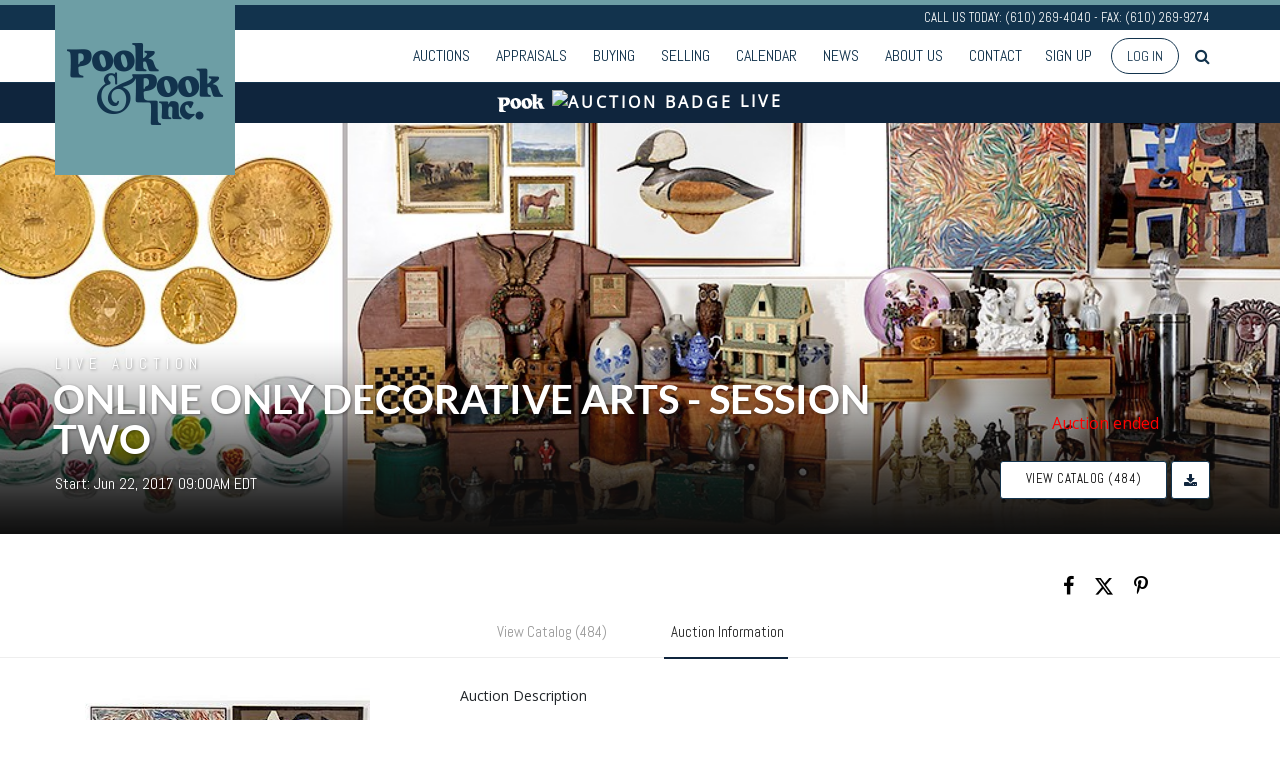

--- FILE ---
content_type: text/html; charset=UTF-8
request_url: https://live.pookandpook.com/auctions/pook/online-only-decorative-arts---session-two-2434/info
body_size: 121344
content:
<!DOCTYPE html>
<html lang="en">
    <head>
        <link rel="shortcut icon" href="https://s1.img.bidsquare.com/site/favicon/m/17.png?t=1MPyvC ">
                <link rel="apple-touch-icon" href="https://s1.img.bidsquare.com/site/favicon/m/17.png?t=1MPyvC">
        <link rel="apple-touch-icon-precomposed" href="https://s1.img.bidsquare.com/site/favicon/m/17.png?t=1MPyvC">
        <meta name="viewport" content="width=device-width, initial-scale=1, maximum-scale=1, user-scalable=no"/><meta name="description" content="Auction Info-2434:Online Only Decorative Arts - Session Two Gallery Exhibition: Monday, June 19 - 10am to 4pm Tuesday, June 20 - 10am to 4pm Additional Information: A variety of other decorative items will appear in th"/><meta property="fb:app_id" content="2021466541405910"/><meta property="og:type" content="website"/><meta property="og:url" content="https://live.pookandpook.com/auctions/pook/online-only-decorative-arts---session-two-2434"/><meta property="og:title" content="Online Only Decorative Arts - Session Two"/><meta property="og:description" content=""/><meta property="og:image" content="https://s1.img.bidsquare.com/event/main/m/2434.jpeg?t=1FdkUr"/><meta property="twitter:card" content="summary"/><meta property="twitter:site" content="@bidsquare"/><meta property="twitter:title" content="Online Only Decorative Arts - Session Two"/><meta property="twitter:description" content=""/><meta property="twitter:image" content="https://s1.img.bidsquare.com/event/main/m/2434.jpeg?t=1FdkUr"/><meta charset="UTF-8"/><meta http-equiv="X-UA-Compatible" content="IE=edge"/><link rel="canonical" href="https://live.pookandpook.com/auctions/pook/online-only-decorative-arts---session-two-2434/info"/><link rel="alternate" hreflang="x-default" href="https://live.pookandpook.com/auctions/pook/online-only-decorative-arts---session-two-2434/info"/><link rel="alternate" hreflang="en" href="https://live.pookandpook.com/auctions/pook/online-only-decorative-arts---session-two-2434/info"/>                <title>Auction Info | Live Auction - Online Only Decorative Arts - Session Two-2434 by Pook &amp; Pook Inc | Pook &amp; Pook</title>
        <script data-react-helmet="true" type="application/ld+json">{
    "@context": "https://schema.org",
    "@type": "Event",
    "name": "Online Only Decorative Arts - Session Two",
    "image": "https://s1.img.bidsquare.com/event/main/m/2434.jpeg?t=1FdkUr",
    "url": "https://live.pookandpook.com/auctions/pook/online-only-decorative-arts---session-two-2434",
    "startDate": "2017-06-22 09:00:00 EDT",
    "endDate": "2017-06-24 09:00:00 EDT",
    "location": {
        "@type": "Place",
        "name": "Pook & Pook Inc",
        "address": {
            "@type": "PostalAddress",
            "streetAddress": "463 East Lancaster Avenue",
            "addressRegion": "PA",
            "addressCountry": "United States",
            "postalCode": "19335"
        }
    },
    "offers": {
        "@type": "Offer",
        "url": "https://live.pookandpook.com/auctions/pook/online-only-decorative-arts---session-two-2434",
        "priceCurrency": "USD",
        "availability": "OutOfStock",
        "validFrom": "2017-06-22 09:00:00 EDT"
    },
    "performer": {
        "@type": "PerformingGroup",
        "name": "Pook & Pook Inc"
    }
}</script>        <script type="text/javascript">
                        pageLoadServerTime = 1768732198085;
            pageLoadServerTimeElapsedStart = (new Date()).getTime();
        </script>
        <link rel="stylesheet" type="text/css" href="https://live.pookandpook.com/public/themes/common/css/bootstrap.min.css?t=1761753286" />
<link rel="stylesheet" type="text/css" href="https://live.pookandpook.com/public/themes/common/css/fonts/icon-font.css?t=1761753286" />
<link rel="stylesheet" type="text/css" href="https://stackpath.bootstrapcdn.com/font-awesome/4.7.0/css/font-awesome.min.css" />
<link rel="stylesheet" type="text/css" href="https://live.pookandpook.com/public/themes/default/css/theme.css?t=1762470181" />
<link rel="stylesheet" type="text/css" href="https://live.pookandpook.com/public/themes/default/css/theme-responsive.css?t=1761753286" />
<link rel="stylesheet" type="text/css" href="https://live.pookandpook.com/public/themes/default/css/theme-dev.css?t=1761753286" />
<link rel="stylesheet" type="text/css" href="https://live.pookandpook.com/public/css/jquery-ui.css?t=1761753285" />
<link rel="stylesheet" type="text/css" href="https://live.pookandpook.com/public/css/atc-base.css?t=1761753285" />
<link rel="stylesheet" type="text/css" href="https://live.pookandpook.com/public/themes/common/css/fonts/lato.css?t=1761753286" />
<link rel="stylesheet" type="text/css" href="https://live.pookandpook.com/public/themes/common/css/fonts/opensans.css?t=1761753286" />
<link rel="stylesheet" type="text/css" href="https://live.pookandpook.com/public/themes/common/css/component/popup.css?t=1761753286" />
<style>
:root {--main-button-color:#5a8d95}
:root {--main-button-color-hover:#396d75}
:root {--main-btn-text:#0f253d}
:root {--secondary-button-color:#ffffff}
:root {--secondary-button-color-hover:#5a8d95}
:root {--secondary-btn-text:#0f253d}
:root {--theme-color:#0f253d}
:root {--link-color-hover:#396e76}
:root {--reg-aprv-btn-txt:#0ac71d}
:root {--pending-text:#ff8e00}
:root {--pending-btn-bg:rgba(204, 204, 204, 0.2)}
:root {--font-main:Lato-Bold}
:root {--font-secondary:OpenSans-Regular}</style>
<style>body{
    font-family: 'Open Sans', sans-serif;
    font-size: 14px;
position: relative;
 }
 body.show_notification {
 position: relative;
 }
 body.show_notification .header {
     padding-top: 0;
 }
 header.header {
     position: sticky;
     top: 0;
     background: rgba(255,255,255,0.88);
     z-index: 999;
     margin: 0;
     padding: 0;
 }
 .header-top {
     font-family: 'Abel', sans-serif;
     background: #12334D;
     border-top: 5px solid #6d9ea5;
     color: #fff;
     text-align: right;
     font-size: 12.96px;
     line-height: 25px;
 }

 .header {border-bottom:0px !important } 
 .sticky-top .header-top p{
    display: none;
 }
 .header-bottom{
    border-bottom: 1px solid #12334d;
    padding: 6px 0;
 }
 .nav-menu {
     padding: 0;
     margin: 0 !important;
 }
 .navbar-nav > li > a{
    font-family: 'Abel', sans-serif;
    text-transform: uppercase;
    font-size: 16px;
    color: #12334d !important;
 }
 .navbar-nav > li{
    padding: 0 5px;
 }
 .navbar-nav > li:last-child{
    padding-right: 0;
 }
 .navbar-nav > li > a:hover{
    color:#6d9ea5
 }
 .navbar-nav .dropdown-toggle:after{
    display: none;
 }
 .navbar-nav > li .dropdown-menu a {
    font-size: 12px;
    color: #353535;
    padding: 0.6em 1.4em;
    text-transform: uppercase;
    font-weight: 100;
}
.navbar-nav > li .dropdown-menu a:hover {
    background: none;
    color: #6d9ea5;
}
.navbar-nav > li .dropdown-menu a:focus, .navbar-nav > li .dropdown-menu a:active{
    outline: 1px dotted rgba(150,150,150,.2);
    background: none;
}
 a.navbar-brand {
    position: absolute;
    top: -46px;
    left: 0;
    z-index:1;
 }
 .sticky-top a.navbar-brand img{
    max-height: 100px;
 }
 .sticky-top a.navbar-brand{
    top: -11px;
 }
 .my-account-btn span {
    display: inline-block;
 }
 .my-account-btn span a, .signup-link {
     display: inline-block;
     font-family: 'Abel', sans-serif;
     text-transform: uppercase;
     font-size: 16px;
     padding: 8px 5px;
     color: #12334d;
 }
 .my-account-btn span a:hover, .signup-link:hover{
    color:#6d9ea5;
    text-decoration: none;
 }
 .logout-btn-front, .login-link {
     background: none;
     border: 1px solid #12334d;
     border-radius: 30px;
     padding: 8px 15px;
     text-transform: uppercase;
     color: #12334d;
     margin-left: 10px;
     font-family: 'Abel', sans-serif;
 }
 .logout-btn-front:hover, .login-link:hover{
    background: #12334d;
    color: #fff;
    text-decoration: none;
 }
 .my-footer{
    background: #12334d;
    color: #fff;
    font-size: 12px;
    clear: left;
 }
 .social-sec ul {
     list-style: none;
     padding: 0;
     margin: 0;
 }
 .social-sec ul li {
     display: inline-block;
 }
 .social-sec {
     margin-top: 14px;
 }
 .social-sec ul li a {
     color: #fff;
     font-size: 25px;
     display: inline-block;
     text-align: right;
     margin-left: 18px;
 }
 .social-sec ul li a:hover {
     color: #ebebeb;
 }
 .footer-list ul {
     list-style: none;
     margin: 0;
     padding: 0;
 }
 .footer-list ul li{
    padding: 3px 0px;
 }
 .footer-list ul li a {
     display: block;
     color: #e0e0e0;
     font-size: 11px;
     transition: 0.8s;
 }
 .footer-list ul li a:hover{
    text-decoration: none;
    background: #fff;
    color: #12334d;
 }
 .footer-list h4 {
     font-family: 'Abel', sans-serif;
     font-size: 14.4px;
     margin-bottom: 5px;
     text-transform: uppercase;
 }
 .footer-list {
     margin: 10px 0;
 }
 .my-footer .col-sm-9 .row .col-md-2 {
     padding-right: 0;
 }
 .footer-logo{
    max-width: 100%;
 }
 .m-menu-close {
    display: none;
 }
 .poweredby-sec p {
     display: inline-block;
     margin-right: 15px;
 }
 .poweredby-sec img {
     max-width: 160px;
 }
 .poweredby-sec {
     margin-top: 29px;
     text-align: right;
 }
 .m-menu ul.navbar-nav {
     overflow-y: scroll;
     overflow-x: hidden;
     max-height: 420px;
     height: 72vh;
 }
 .m-menu .live_panel .sticky_pannel {
     right: 240px !important;
     left: auto;
     box-shadow: none !important;
 }
 .modal {
     z-index: 99999;
 }
.nav-menu .navbar-nav .dropdown-menu{
    top: 37px;
    box-shadow: 0 0 0 1px rgb(0 0 0 / 10%), 0 3px 12px rgb(0 0 0 / 12%) !important;
    border: 0;
}
 
 @media screen and (min-width: 992px) {
    .my-header .search-bar-li{order: 1;}
    .navbar-nav > li:hover .dropdown-menu{
       display: block;
    }
    header.header{
       position: fixed;
       width: 100%;
    }
    body{
       margin-top: 140px;
    }
 }
 
 @media screen and (max-width: 1199px) {
    .navbar-nav > li {
       padding: 0;
    }
    .navbar-nav > li > a{
       padding-right: 7px !important;
       padding-left: 7px !important;
       font-size: 15px;
    }
    .my-account-btn span a, .signup-link{
       font-size: 15px;
       padding-right: 7px !important;
       padding-left: 7px !important;
    }
    .logout-btn-front, .login-link{
       margin-left: 0;
    }
    .social-sec ul li a{
       margin-left: 11px;
    }
 }
 
 @media screen and (max-width: 991px) {
    .social-sec ul li a{
       margin-left: 10px;
    }
    .social-sec ul li a {
       margin-left: 6px;
       font-size: 19px;
    }
    .nav-menu{
       justify-content: right;
       overflow: hidden;
    }
    .nav-menu .navbar-nav .dropdown-menu{
       border: none;
       padding: 0;
       box-shadow: none !important;
    }
    .my-account-btn span a, .signup-link {
       display: block;
       font-size: 16px;
       color: #333;
       padding: 11px 0;
    }   
    .navbar-nav > li .dropdown-menu a{
       color: #333;
       font-size: 13px;
    }
    .navbar-nav > li {
       position: relative;
    }
    .navbar-nav > li > a{
       color: #333 !important;
       font-size: 16px;
    }
    .navbar-nav > li.dropdown:after {
       content: "";
       position: absolute;
       right: 14px;
       top: 15px;
       border: solid #787878;
       border-width: 0 2px 2px 0;
       display: inline-block;
       padding: 3px;
       transform: rotate(45deg);
       -webkit-transform: rotate(45deg);
    }
    .header-top p{
       display: none;
    }
    a.navbar-brand img {
       max-height: 100px;
    }
    a.navbar-brand {
       top: -11px;
    }
    .nav-menu .navbar-toggler {
       border: none;
       outline: none;
    }
    .m-menu .nav-menu .navbar-collapse {
       right:23px;
    }
    .nav-menu .navbar-collapse {
       right:-200px;
       position: fixed;
       top: 50px;
       width: 200px;
    }
    body.m-menu {
       position: fixed;
       right: 240px;
       width: 100%;
    }
    .m-menu .nav-menu{
       overflow: visible;
    }
    body.m-menu:before {
       content: "";
       position: absolute;
       left: 0;
       top: 0;
       background: rgb(255 255 255 / 84%);
       height: 100%;
       width: 100%;
       z-index: 9999;
       box-shadow: inset 0 0 21px #9f9f9f;
    }
    .m-menu .m-menu-close {
       font-size: 23px;
       color: #12334d ;
       position: absolute;
       top: -47px;
       left: 0;
       display: inline-block;
    }
    .my-account-btn span{
       display: block;
    }
    .logout-btn-front, .login-link {
       padding-left: 9px;
       border: none;
       font-size: 16px;
       color: #333;
       text-align: left;
    }
    .poweredby-sec{
       text-align: center;
       margin-top: 0;
    }
 }
 @media screen and (max-width: 767px) {
    .social-sec ul li a {
       margin-left: 17px;
       font-size: 23px;
    }
 }
 @media screen and (max-width: 576px) {
    .social-sec ul li a {
       margin-bottom: 17px;
    }
    a.navbar-brand {
        left: 20px;
    }
 }
 
 
 a{color: var(--theme-color);}
.auctioneer {padding: 59px 0 20px 0;}

/* Auctio live bar */
.auctio-live-bar {
    color: var(--secondary-button-color, #fff);
    background: var(--theme-color, #000);
    text-align: center;
    text-transform: uppercase;
    font-size: 16px;
    font-weight: 600;
    font-family: var(--font-secondary);
    padding: 5px 0 9px 0;
    letter-spacing: 3px;
    display: flex;
    justify-content: center;
    align-items: center;
}
.cloud-icon {
    margin: 0 7px;
}
 
 /* moon */
.pt-lg-4, .py-lg-4 {
    display: flex;
    flex-direction: column;
    align-content: flex-end;
    flex-wrap: wrap;
    justify-content: flex-end; }


 .auction-list ul li {
    margin-bottom: 30px;
    padding-bottom: 30px;
}
.auction-list .auction-nav ul li {
    padding-bottom: 10px;
}

 .auction-list .badgeDiv{left:120px !important}
 .auction-list .slider-for img {width:360px !important; height:360px !important; margin: 0 0 0 auto !important}
 .auction-list .slider-nav.sync-img img {width: 100px !important;}
 .auction-list .lot_slider_section {width: 80% !important;}
 
 .message_bar_wrap .message_bar .message_con_wrap .message_bar_txt a {color: var(--main-button-color)!important;}
 
 .auction-list {margin-top:40px;}
 .auction-list .auc-list-content .btn-sec .prm-btn {font-size: 15px;
     text-transform: uppercase;
     letter-spacing: 1px;}
 .auction-list .auc-list-content .btn-sec .scnd-btn {
     text-transform: uppercase!important;
     font-weight: 100!important;
     font-size: 14px !important;
     border:1px solid var(--theme-color);
     border-radius: 3px!important;
     line-height: 15px;
 }
 
 .auction-list .auc-list-content h1{margin-bottom: 10px !important; padding-bottom:4px !important; line-height: 110% !important; text-transform: uppercase; color:#12334d; font-size:32px !important;}
 .auction-list .auc-list-content span { font-family: 'Abel', sans-serif;}
 
 .banner_bottom {padding-bottom: 0px !important;}
 .auction-list h1.auction-page-title {font-family: var(--font-main)!important; padding: 30px 0 30px 0px!important; font-size: 38px !important; letter-spacing: 7px!important; color:#12334D;}
.auction-list h1.auction-page-title:after { content: "Welcome to PookLive, Pook & Pook’s online bidding platform."; font-size: 15px;font-weight: 100; display: block; text-transform: none; letter-spacing: 0; line-height:24px; max-width: 430px; margin: 0 auto; font-family: 'Open Sans', sans-serif; padding: 15px 0; color: #191919; }

 .event_catalog_banner img {  height: 450px !important; max-height: 450px !important;}
 .event_catalog_banner {margin-top: -56px;}
 
 .auctioneer_detail .main_auc_detail h1 { font-size: 19px !important;}
 .auction-list .auction-nav ul li a {    text-transform: none;font-size:16px}
 
 
 .auction-list .auc-list-content h1{margin-top: 5px !important;
 overflow: hidden; display: -webkit-box; -webkit-line-clamp: 2; -webkit-box-orient: vertical;}
 .auction-list .auc-list-content p {overflow: hidden; display: -webkit-box; -webkit-line-clamp: 5; -webkit-box-orient: vertical;}
 
 .catalog_list .catalog_detail .lot_title {font-size: 19px!important; overflow: hidden; display: -webkit-box; -webkit-line-clamp: 2; -webkit-box-orient: vertical; text-transform: inherit !important;}
 .catalog_list .result_count {font-size: 18px!important;}
 .event_catalog_banner .banner_content h1{margin: 5px 0 10px -2px !important; text-transform: uppercase;}
 .catalog_list .catalog_detail .bidding_sec .starting_bid .currency_container span{font-size: 18px!important; font-family: var(--font-main, Times New Roman, Times, serif);}
 .catalog_list .catalog_detail .bidding_sec .starting_bid .bid_txt {font-family: inherit !important;}
 
 .event_catalog_banner .banner_content p {font-family: 'Abel', sans-serif !important;}
 .event_catalog_banner .banner_content label {padding-top: 20px;font-family: 'Abel', sans-serif !important;}
 
 .my-account .account-nav li a {text-transform: none !important;font-size: 14px!important;letter-spacing: 0!important; }
 .item-detail ul .text-head p, .item-detail ul .live-pannel p ,.item-detail ul .live-pannel p {font-size: 15px!important;}
 
 
 .tab_title ul li a:hover{color: var(--link-color-hover);}
 .item_detail .other_lots ul li .auction-detail h2:hover {color: var(--link-color-hover);}
 
 .catalog_list .catalog_detail .lot_Num {font-family: 'Abel', sans-serif !important;}
 .item_detail .item_description .estimated_price {padding-bottom: 10px!important;}
 .catalog_list .side_filter .common_tgl ul li label.custom a:hover{color: var(--link-color-hover);}
 .item_detail .item_direction a:hover{color: var(--link-color-hover);}
 a:hover{color: var(--link-color-hover);}
 .tab_title ul li.active a:after{bottom: -18px!important;height: 2px!important}
 .tab_title {padding: 25px 0 15px!important;}
 
 
 .banner_bottom ltx {padding-bottom:5px!important;}
 
 .auctioneer .auctioneer_detail .main_auc_detail .auc_timing .time_left ltx{font-family: 'Abel', sans-serif!important;}
 .item_detail .other_lots ul li .auction-detail span {font-weight: normal !important;}
 
 
 .item_detail .item_description .item_tabs ul li a {text-transform: none !important;font-size: 14px!important;letter-spacing: 0!important; font-family: 'Abel', sans-serif;}
 .item_detail .item_description .item_tabs .tab-pane {font-weight: normal!important;font-size:16px!important;}
 .item_detail .item_description .item_tabs .tab-pane h4{font-size:16px !important;font-family: var(--font-main);}
 .item_detail .item_description .item_tabs .tab-content {font-family: var(--font-secondary);}
 .item_detail .item_description .place_bid_area .bidding-price {
   font-family: var(--font-main)!important;}
 
 .item_detail .item_description .place_bid_area .f_item_detail_bid_status{
   font-family: var(--font-main)!important;
   font-size: 16px !important;
 }
 .auctioneer .auctioneer_detail .main_auc_detail span, .auctioneer .auctioneer_detail .main_auc_detail .auc_timing .start_time, .item_detail .item_direction a,.item_detail .item_description .lot_num {font-family: 'Abel', sans-serif !important;}
 
 
 .item_detail .item_description .place_bid_area .bidding-area .place_bid input{    border: 1px solid #e0e0e0;
     border-radius: 3px;}
 .item_detail .item_description .place_bid_area .bidding-area .place_bid button{
 
   font-family: var(--font-main)!important;
   text-transform: uppercase!important;
   font-weight: 100!important;
   letter-spacing:1px !important;
   font-size: 14px !important;
   border-radius: 3px !important;     
 }
 
 
 
 .color_green01 {font-family: var(--font-main)!important;}
 
 
 .item_detail .item_description .place_bid_area {margin-top: 25px!important; }
 
 
 
 .catalog_list .side_filter .common_tgl .filter-range input{height: 31px;}
 
 .live_panel .lot_title  {overflow: hidden; display: -webkit-box!important; -webkit-line-clamp: 2; -webkit-box-orient: vertical;}
 
 .live_panel .bidding_box {margin-top:5px;}
 .live_panel .lot_desc p {
   font-weight: normal !important;
     margin-top: 15px;}
 
 
 .catalog_list .sorting {padding-bottom:0px !important;}
 .mb-3, .my-3 {padding-bottom:0px !important;}
 
 .event_catalog_banner .banner_content .ended_txt{font-size: 16px;}
 .banner_bottom span {font-size:16px  !important; font-family: var(--font-secondary)!important;}
 
 .description {font-size:16px!important}
 
 
 .live_panel .bidding_lots{border-top: 1px solid #000;}
 .event_catalog_banner .banner_content .green_t {border-radius: 0px !important; font-size:17px!important}
 
 
 .banner_bottom span.color_green01, .auction-list .auc-list-content .btn-sec .bidding-time span.color_green01 {color: var(--reg-aprv-btn-txt, #B0BB1A)!important;}
 
 .color_green01{color: var(--reg-aprv-btn-txt)!important;}
 
 .scnd-btn {margin-top: 7px;}
.view_cata.download_cata  .scnd-btn {margin-top: 0px;}
.view_cata.download_cata .download-catalog-link{border: 1px solid #12334d;}
 .auction-list .auc-list-content label{ font-family: var(--font-secondary);}
 .catalog_list .catalog_detail .bid_amount .place_bid_area button.register_btn{
     text-transform: uppercase!important;
     font-weight: 100;
     font-size: 12px !important;
   }
 .auctioneer .btn-sec a {
     border-radius: 3px!important;
     text-transform: uppercase!important;
     font-weight: 100!important;
     letter-spacing:1px !important;
     font-size: 13px !important;
     border:1px solid var(--theme-color);
     padding: 11px 5px 8px 4px;
     line-height: 15px;
 }
 
 
   .event_catalog_banner .banner_content .scnd-btn, .auc-list-content .btn-sec .view-catalog-btn {
       border-radius: 3px!important;
       font-family: 'Abel', sans-serif !important;
       text-transform: uppercase!important;
       font-weight: 100!important;
       letter-spacing:0.5px !important;
       font-size: 13px !important;
       border:1px solid #12334d;
       color:#000!important;
       line-height: 15px!important;
       
 }
 .banner_bottom .prm-btn {
       text-transform: uppercase!important;
       font-weight: 100!important;
       letter-spacing:1px !important;
       font-size: 12px !important;}
 
   .event_catalog_banner .banner_content .prm-btn{
     text-transform: uppercase!important;
     font-weight: 100!important;
     letter-spacing:0.5px !important;
     font-size: 15px !important;
 
   }
   .banner_bottom p {
     font-size: 16px !important;
     line-height: 150% !important;
     margin-bottom: 10px !important;
 
   }
 
 .catalog_list .side_filter .common_tgl ul li a, .catalog_list .side_filter .common_tgl ul li label.custom {font-size:13px !important}
 
 
 .auctioneer_detail {
     display: table;
 }
 .auctioneer_detail .main_auc_detail {
     display: table-cell !important;
     vertical-align: middle;
     position: relative;
     left: 12px;
 }
 .live_panel .bid_panel_wrap button.register_btn, .live_panel .bid_panel_wrap button.leb{
   margin-top: 20px !important;
   text-transform: uppercase !important;
   font-weight: 100 !important;
   letter-spacing:0.5px !important;
   font-size: 18px !important;
 }
 
 .item-detail ul .bidding-sec .enterBid button, .item-detail .registered-auction .text-sec .auction-end a, .account_right .save_action button{
 
   font-family: var(--font-secondary)!important;
   text-transform: uppercase!important;
   font-weight: 100;
   font-size: 12px !important;
 }
 .item-detail ul .bidding-sec .enterBid button.pending {padding:8px 2px;}
 
 .item-detail .registered-auction .text-sec .auction-end a{
     text-align: center;
 }
 .catalog_list .catalog_detail .bid_amount input::placeholder {
     color: #777777 !important;
 
 }
 
 .auc-list-content .event_reg_stat_txt, .auc-list-content .event_stat_txt{
     margin-bottom: 10px;
     font-size: 14px;
 }
 .catalog_list .sorting {padding-bottom:15px !important;}
 .mb-3, .my-3 {padding-bottom:10px !important;}
 
 .item_detail .item_description h1 {
     line-height: 125% !important;
     max-height: inherit !important;
     color: var(--theme-color)!important; 
 }
 .bidding-price div {
     font-family: var(--font-main)
 }
 .item_detail .item_description .item_tabs .active {
     opacity: 1;
 }
 
 .submit button, .submit-button button, .login_reg_page .my_btn_area input[type="submit"], .catalog_detail .bid_amount .place_bid_area button.cleb, .catalog_detail .bid_amount .place_bid_area button.cteb, .catalog_detail .bid_amount .place_bid_area button.cbeb{ border-radius:3px !important}
 
 .item-detail ul .live-pannel span, .item-detail ul .text-head p, .item-detail ul .live-pannel p, .item-detail ul .live-pannel p, .item-detail ul .live-pannel p.date_time, .item-detail ul .bidding-sec .bidPrice .bidLength span,.item-detail ul .text-head h2  { font-family: var(--font-secondary)!important;}
 .item-detail ul .text-head h2{font-size: 13px !important; letter-spacing:0px !important;}
 .item-detail ul .live-pannel p.date_time {font-size: 13px !important;}
 
 .item-detail ul .text-head p, .item-detail ul .live-pannel p, .item-detail ul .live-pannel p{overflow: hidden; display: -webkit-box; -webkit-line-clamp: 3; -webkit-box-orient: vertical;}
 
 .item-detail .registered-auction .text-sec .auction-end .green_t{font-size:14px!important}
 .item-detail .registered-auction .text-sec .item-title p { font-family: var(--font-secondary)!important;font-size:12px;}
 
 .item-detail .registered-auction .text-sec .item-title a{ 
   font-family: var(--font-secondary)!important;
   text-transform: uppercase!important;
   font-weight: 100;
   font-size: 14px !important;}
 
 
 .payment-div .credit_card button,.billing-form button,.payment-div .credit_card{ 
   font-family: var(--font-secondary)!important;
   text-transform: uppercase!important;
   font-weight: 100;
   font-size: 14px !important;}
 
 .account_left ul li a {
   font-family: var(--font-secondary)!important;
   font-size: 15px !important;}
 
 .live_panel .lot_title{font-size:19px !important}
 .live_panel .lot_num{font-family: 'Abel', sans-serif !important;}
 
 .catalog_list .catalog_detail .est_prc_time .est_time {font-family: var(--font-secondary)!important;}
 .catalog_list .catalog_detail .est_prc_time{ padding: 8px 0 10px !important;}
 
 @media only screen and (max-width: 1200px){ 
 .auction-list .badgeDiv {left:32px !important}
 }
@media only screen and (max-width: 992px){
 .auction-list .lot_slider_section{ width:100% !important;}
 .auction-list .slider-for img {margin: 0 auto !important;}
}
 
 @media only screen and (max-width: 576px){
 .auction-list .auc-list-content h1 {
     font-size: 30px!important;
     line-height: normal;
     margin-bottom:12px;
 }
 .auction-list .auc-list-content p{
     font-size: 15px;
     line-height: 150%;
     margin-bottom: 10px;
 }
 .tab_title {padding: 25px 0 0px!important;}
 
 .auction-list .auction-nav ul { margin-bottom: 25px !important;}
 
 
 .resultTxt {font-size:14px}
 .auction-list .auc-list-content .btn-sec .bidding-time span{margin-bottom: 0px !important;}
 .catalog_list .catalog_detail .bidding_sec .starting_bid .bid_txt span{margin-bottom: 7px!important;font-size: 13px !important;}
 
 .item_detail .item_direction {margin-bottom: 0px !important;}
 .item_detail .item-slider .auction-detail-product ul li {width: 60px!important;height: 60px!important; margin-bottom: 15px!important;}
 
 .item_detail .item_description h1 {margin-bottom:10px; max-height: none!important;line-height: 125%!important;font-size:24px; }
 
 .auctioneer .auctioneer_detail .main_auc_detail {
     width: 72% !important;
 }
 
 
 .message_bar_wrap .message_bar .message_con_wrap .message_bar_txt a {
     color: var(--main-button-color)!important;}
 
 
 .f_item_myItem_time_left {color:red;}
 
 
 .auction-list .slider-nav.sync-img .wl-icon-sync-arrow-right { right: 20px;}
 
 .payment_model .submit input[type="submit"] {max-width: 100%;}
 
 .catalog_list .catalog_detail .like_icon .btn-icon{margin-top: -5px !important;}
 .like_icon .btn-icon.btn-icon-heart.wl-icon-heart {color: var(--main-button-color)!important;}
 .catalog_list .terms {margin-bottom: 100px;}
 
 .pending {padding: 8px 4px !important;}
 
 }
 .item-list-bottom .pending {
     font-size: 13px!important;
 }
 
 .item-detail ul .text-sec {text-align:left;}
 
 
 .catalog_list .catalog_detail .like_icon .btn-icon.btn-icon-heart.wl-icon-heart:before{color:#aaa!important;}
 .catalog_list .catalog_detail .like_icon .btn-icon { right: -5px !important; top: -5px!important;}
 .catalog_list .side_filter .common_tgl .filter-range button{border-radius:3px!important; font-size: 13px!important;}
 .item_detail .other_lots ul li .auction-detail p {font-family: 'Abel', sans-serif !important;}
 
 .login_ms .login_type .login-with-bs-link,.custom, .login_ms .login_type .login-with-bs-check, .bid_registration .reg_auc .type_auc  {font-family: var(--font-secondary)!important;}
 
 .item-detail ul .bidding-sec .bidPrice .bid_txt span {font-size: 12px !important;}
 .item-detail ul .bidding-sec .bidPrice .bid_txt .currency_container span{font-size: 18px !important;}
 .my-account > h2 {font-family: var(--font-secondary)!important;
     text-transform: uppercase!important;
     font-size: 35px!important;
     letter-spacing: 6px!important;}
 .item-detail ul .estimate span {font-family: var(--font-secondary)!important;}
 
 .ack_bid_msg{font-family: var(--font-secondary) !important;}
 
 .catalog_list .catalog_detail .bidding_sec .btn-primary{font-size:12px !important; text-transform:uppercase;}
 
 .nav-part ul li .my-account-btn .login-link:hover { background: var(--main-button-color);color:var(--main-btn-text); transition: 0.3s;}
 .nav-part ul li .my-account-btn .login-link { border: 1px solid var(--main-button-color);}
 
 .auction-list .auc-list-content label{font-size: 15px!important;}
 
 .nav-part ul li a {cursor:pointer;}
 
 .timing .time_limited {color:red} 
 
 .auction-nav {font-family: var(--font-secondary)!important;}
 .auction-list .auction-nav ul li.on{border-bottom:2px solid var(--theme-color);  }
 .auction-list .auction-nav ul li a, .auction-list .auc-list-content label,.auction-list .auc-list-content .btn-sec .bidding-time ltx,.auction-list .auc-list-content .btn-sec .scnd-btn, .event_catalog_banner .banner_content .scnd-btn, .auctioneer .btn-sec a,.event_catalog_banner .banner_content label, .event_catalog_banner .banner_content p, .tab_title ul li a,.banner_bottom ltx, .live_panel .lot_desc h3 {font-family: 'Abel', sans-serif !important;}
 
 .tab_title ul li a {font-size:15px !important; letter-spacing: 0 !important; text-transform: initial !important; }
 
 .auction-list .auction-nav ul {margin-bottom:30px;}
 
 .auction-list .auc-list-content {justify-content: space-around!important;}
 .auction-list .auc-list-content p {line-height: 150%;}
 
 .catalog_list .terms p {margin-bottom: 100px;}
 
 .catalog_list .catalog_detail .bidding_sec {margin:12px 0 19px !important;}
 
 .footer-logo {max-width: 80%;}
 
 .my-account {margin-bottom: 100px; float:none;}
 
 
 .is-mobile-app .download-app-footer{display:none;}
 .is-mobile-app .my-footer{display:none;}
 
 /*Mobile App css*/
 .is-mobile-app .auction-list h1.auction-page-title{margin-top:10px!important;font-size: 28px;}
 .is-mobile-app .auction-list .auc-list-content h1{font-size:24px; margin-top:0px; margin-bottom:10px}
 .is-mobile-app .auction-list .auc-list-content label{font-size:13px}
 .is-mobile-app .auction-list .auc-list-content span {font-family:var(--font-secondary)!important;}
 .is-mobile-app .auction-list .slider-nav.sync-img img { width: 100px;margin: 0px 10px;height: 100px;}
 .is-mobile-app .auction-list .auc-list-content p {font-size: 14px; line-height: 26px;margin-bottom: 8px;}
 .is-mobile-app .auction-list .auc-list-content .btn-sec .prm-btn {margin-bottom: 15px;}
 
 .is-mobile-app .event_catalog_banner {margin-top: 0px;} 
 .is-mobile-app .event_catalog_banner .banner_content h1 { font-size:26px; line-height: 1.2; margin-top:5px}
 .is-mobile-app .banner_bottom p {font-size: 14px;line-height: 25px;}
 .is-mobile-app .banner_bottom .catalog-social {display: none;}
 .is-mobile-app .catalog_list .catalog_detail .lot_title { height: 35px !important;font-size: 15px !important; line-height: 1.2!important; letter-spacing: -0.5px;} 
 .is-mobile-app .catalog_list .catalog_detail .est_prc_time .est_price {font-size: 12px;}
 .is-mobile-app .catalog_list .catalog_detail .bidding_sec .bid_num {font-size: 11px;}
 .is-mobile-app .catalog_list .catalog_detail .bid_amount input {border: 1px solid #aaa;}
 
 .is-mobile-app .catalog_list .catalog_detail .lot_Num{font-size: 12px;}
 
 .is-mobile-app .auctioneer {margin-top: 0px;} 
 .is-mobile-app .event_catalog_banner img{ max-height: 500px !important;}
 
 .is-mobile-app .banner_bottom .reverse-column div:first-child {
     order: 1;
 }
 .is-mobile-app .auction-list .auc-list-content div:child {order:2;} 
 
 .is-mobile-app .item_detail .item_description .place_bid_area .bidding-area .place_bid {margin-top: 10px;}
 
 
 .is-mobile-app .item_detail .item-slider .auction-item-img a.MagicZoomPlus img {height: auto !important;}
 .is-mobile-app .item_detail .item-slider .auction-item-img{height: auto!important;}
 .is-mobile-app .main_item_img {height: auto!important;}
 .is-mobile-app .main_item_img .MagicZoomPlus img{height: auto!important;}
 .is-mobile-app .live_panel .bidding_center span {margin-bottom:0px !important;font-size: 12px!important;} 
 .is-mobile-app .items_img_list {margin-top: 0!important} 
 .is-mobile-app .main_item_img {margin-top: 10px!important}
 .is-mobile-app .item_detail .item_description .item_tabs .tab-pane{font-size:18px!important;line-height: 1.5;}
 .is-mobile-app .auctioneer .auctioneer_detail .main_auc_detail h1{letter-spacing: 0px!important}
 
 .is-mobile-app .my-account {margin-top: 0px!important}
 .is-mobile-app .item_detail .social_icon {display:none}
 .is-mobile-app .auctioneer {padding: 10px 0 0 0 !important;}
 
 
 /* Download App Footer CSS */
 .download-app-footer{background: #12334d; color: #fff; clear:both; }
 .download-our-app{border-bottom: 1px solid rgb(255, 255, 255, 0.22);}
 .application-view img {max-width: 370px;}
 .about-application-head {display: flex; align-items: center;}
 .app-brand-logo {margin-right: 20px;}
 .app-brand-logo img{max-width: 56px;}
 .about-application-head p {font-size: 28px; font-weight: 700; margin: 0;}
 .about-application-content{font-size: 15.5px; font-weight: normal; line-height: 23.25px; margin-top: 10px;}
 .app-qr-sec{height: 110px; width: 110px; background: #fff; text-align: center; display: inline-block; vertical-align: top; padding: 5px;}
 .app-qr-sec img{min-width: 92px;max-width: 100%;}
 .app-store-logo-sec {margin-left: 40px; display: inline-block;}
 .app-store-logo-sec img{max-width: 155px;}
 .application-qr {text-align: center;}
 .app-store-logo-sec a{display: block;}
 .app-store-logo-sec a:nth-child(1){margin-bottom: 20px;}
 .application-view {height: 240px; position: relative; top: -45px;}
 @media screen and (max-width: 1199.98px){
    .application-view img {max-width: 310px;}
    .about-application-head p{font-size: 22px;}
    .app-store-logo-sec{margin-left: 20px;}
    .app-store-logo-sec {width: calc(100% - 152px);}
 }
 @media screen and (max-width: 991.98px){
    .application-view{text-align: center; top: -43px;}
    .application-view img {max-width: 260px;position: relative;left: -40px;}
    .about-application-head p{font-size: 19px;}
    .app-store-logo-sec {width: auto;}
    .application-qr{ margin: 50px 0;}
    .app-qr-sec{display: none;}
    .application-view {height: 220px;}
 }
 @media screen and (max-width: 767.98px){
    .about-application {text-align: center;max-width: 310px; margin: auto;}
    .about-application-head{justify-content: center;}
 }


/* Update Heading tag css */
.auction-page-title {text-transform: uppercase; letter-spacing: 15px; text-align: center; padding: 25px 0px; font-size: 32px;}
.auction-list .auc-list-content .auc-list-content-title {font-family: var(--font-main, Times New Roman, Times, serif); font-style: normal; font-weight: normal; font-size: 30px; line-height: normal; color: #000000; display: block; margin-bottom: 15px;}
.modal-body .inquire_title{font-family: var(--font-main, Times New Roman, Times, serif); font-style: normal; font-weight: normal; font-size: 26px; line-height: 40px; text-align: center; color: #000000;}
.modal-body .inquire_title {font-size: 36px;}
.item_detail .item_description .item_description-title{font-family: var(--font-main, Times New Roman, Times, serif); font-style: normal; font-weight: normal; font-size: 40px; line-height: 40px; color: #000000; display: block; font-size: 28px; line-height: normal; margin-top: 10px; max-height: 100px; overflow: hidden;}
.delete-account-alert .successfully-delete img {max-width: 40px;}

.my-header .form-control{padding: 25px 55px; height: auto; border: 1px solid #dee2e6;}
   .my-header .form-control:focus{box-shadow: none;}
   .my-header .header-search-btn{background-color: #fff; padding: 20px;}
   .my-header .header-search-btn i{font-size: 20px;}
   .my-header .search-icon { cursor: pointer;  font-size: 16px;}
   .my-header .close-icon{ position: absolute; top: 10px; right: 20px; }
   .my-header .search-bar{ display:none;  padding: 32px 16px; background-color: #fff; box-shadow: 0 5px 20px rgba(0,0,0,.16) !important; color: #0d213d; position: fixed; width: 100%; z-index: 999; top: 0; left: 0; }
   .my-header .search-bar .search-title{font-size: 32px;}
.my-header .search-bar-li i.fa.fa-search {color: #12334d;}
.like_icon.fav_item ~ .lot_title, .like_icon.fav-item-login ~ .lot_title {
    margin-top: 22px;
}

 @media only screen and (min-width: 1200px){
     .my-header .search-bar{padding: 32px 104px}
   }
.my-header{
      z-index:9999 !important;
}

/* revert draggable av */
@media screen and (min-width: 768px){
.wrap .av-draggable {
    max-width: 450px;
    left: calc(100% - 470px);
}
.wrap .video_enabled .audio-video-wrap .red5pro-media-container {
    height: 179px;
}
.wrap .video_enabled .av-draggable .audio-video-wrap .red5pro-media-container {
    height: 100%;
}

.wrap .live_panel .bidding_box {
	height: 440px;
	max-height: 440px;
}
.wrap .audio_enabled .live_panel .bidding_box {
	height: 415px;
}
.wrap .video_enabled .bidding_box {
    height: 270px;
}
}</style>
                    <!-- Google Tag Manager -->
            <script>(function(w,d,s,l,i){w[l]=w[l]||[];w[l].push({'gtm.start':
            new Date().getTime(),event:'gtm.js'});var f=d.getElementsByTagName(s)[0],
            j=d.createElement(s),dl=l!='dataLayer'?'&l='+l:'';j.async=true;j.src=
            'https://www.googletagmanager.com/gtm.js?id='+i+dl;f.parentNode.insertBefore(j,f);
            })(window,document,'script','dataLayer','GTM-5WMD3W');</script>
            <!-- End Google Tag Manager -->
                                            <!--[if lt IE 9]>
            <script type="text/javascript" src="https://live.pookandpook.com/public/js/html5shiv.min.js?t=1761753285"></script>
        <![endif]-->
        <script type="text/javascript">
            var setting = {"baseUri":"https:\/\/live.pookandpook.com","staticUri":"https:\/\/live.pookandpook.com\/public","isMobileWebView":false,"defaultSiteName":"Bidsquare","siteName":"Pook & Pook","webSocket":{"host":"wss:\/\/ws.bidsquare.com","port":null,"debug":false},"reserveMet":[],"reCaptcha":{"v3":{"siteKey":"6LdzL_kcAAAAAHvauH1Jsz3Ux6njeXmqvGBbrqyk"}}};        </script>
                <script type="text/javascript" src="https://live.pookandpook.com/public/js/jquery.js?t=1761753285"></script>
<script type="text/javascript" src="https://live.pookandpook.com/public/js/functions.js?t=1761753285"></script>
<script type="text/javascript" src="https://live.pookandpook.com/public/themes/common/js/popper-v1.min.js?t=1761753286"></script>
<script type="text/javascript" src="https://live.pookandpook.com/public/themes/common/js/bootstrap.min.js?t=1761753286"></script>
<script type="text/javascript" src="https://live.pookandpook.com/public/themes/default/js/theme.js?t=1761753286"></script>
<script type="text/javascript" src="https://www.google.com/recaptcha/api.js?render=6LdzL_kcAAAAAHvauH1Jsz3Ux6njeXmqvGBbrqyk"></script>
<script type="text/javascript" src="https://live.pookandpook.com/public/js/front-common.js?t=1761753285"></script>
<script type="text/javascript" src="https://live.pookandpook.com/public/js/tagManager.js?t=1761753286"></script>
<script type="text/javascript" src="https://live.pookandpook.com/public/js/script.js?t=1761753286"></script>
<script type="text/javascript" src="https://live.pookandpook.com/public/js/bsApi.js?t=1761753285"></script>
<script type="text/javascript" src="https://live.pookandpook.com/public/js/jquery.i18n/src/jquery.i18n.js?t=1761753285"></script>
<script type="text/javascript" src="https://live.pookandpook.com/public/js/jquery.i18n/src/jquery.i18n.messagestore.js?t=1761753285"></script>
<script type="text/javascript" src="https://live.pookandpook.com/public/js/jquery.i18n/src/jquery.i18n.fallbacks.js?t=1761753285"></script>
<script type="text/javascript" src="https://live.pookandpook.com/public/js/jquery.i18n/src/jquery.i18n.language.js?t=1761753285"></script>
<script type="text/javascript" src="https://live.pookandpook.com/public/js/jquery.i18n/src/jquery.i18n.parser.js?t=1761753285"></script>
<script type="text/javascript" src="https://live.pookandpook.com/public/js/jquery.i18n/src/jquery.i18n.emitter.js?t=1761753285"></script>
<script type="text/javascript" src="https://live.pookandpook.com/public/js/jquery-ui.js?t=1761753285"></script>
<script type="text/javascript" src="https://live.pookandpook.com/public/js/atc.min.js?t=1761753285"></script>
<script type="text/javascript">
                $.i18n().load({"en":{"Starting Bid":"Starting Bid","Current Bid":"Current Bid","Start in":"Start in","Starts in":"Starts in","End in":"End in","Bidsquare Bidder":"Bidsquare Bidder","Competing Bidder":"Competing Bidder","Bidder":"Bidder","Click Here to Bid Live":"Click Here to Bid Live","Non-supported browser... Use Chrome, Firefox, or Safari 11+":"Non-supported browser... Use Chrome, Firefox, or Safari 11+","On the Market":"On the Market","You are the highest bidder (%amount%)":"You are the highest bidder (%amount%)","You've been outbid (%amount%)":"You've been outbid (%amount%)","Your max bid (%amount%) is below reserve":"Your max bid (%amount%) is below reserve","You have an absentee bid (%amount%)":"You have an absentee bid (%amount%)","Place Bid":"Place Bid","Place Max Bid":"Place Max Bid","Increase Max Bid":"Increase Max Bid"}});
                
                [{"en":"https:\/\/live.pookandpook.com\/public\/js\/jquery.i18n\/messages\/en.json?t=1761753285"}].forEach(function (transArr, i) { $.i18n().load(transArr); });
                $.i18n.rawTranslationMap = {"reserveMetBannerNotification":"On the Market","highestBidNotification":"You are the highest bidder (%amount%)","outBidNotification":"You've been outbid (%amount%)","reserverNotMetNotification":"Your max bid (%amount%) is below reserve","absenteeBidNotification":"You have an absentee bid (%amount%)","placeNextBidButtonTextTimed":"Place Bid","placeMaxBidButtonTextTimed":"Place Max Bid","increaseMaxBidButtonTextTimed":"Increase Max Bid","placeNextBidButtonTextLive":"Place Bid","placeMaxBidbuttonTextLive":"Place Max Bid","increaseMaxBidButtonTextLive":"Increase Max Bid"};
            $(window).load(function(){});
                var gtmManager = new tagManager({
                    eventId : '2434',
                    eventLabel : 'AUCTION_INFO',
                    customEventTrigger : 'auctionEvent',
                    eventStatus : 'past'
                });
                gtmManager.pushData();
            </script>
<script type="text/javascript">$(window).scroll(function(){
   if ($(window).width() > 991) {
      if ($(window).scrollTop() > 95) {
         $('#my-header').addClass('sticky-top');
      }
      else {
         $('#my-header').removeClass('sticky-top');
      }
   }   
});

$(document).ready(function(){
/* year updation*/
$("#footer-year").html(new Date().getFullYear());

   $(".navbar-toggler").click(function(){
      $("body").addClass("m-menu");
   });
   $(".m-menu-close").click(function(){
      $("body").removeClass("m-menu");
   });
 $('.header').css('top', function() {
       return $('.message_bar_wrap').height();
   });
setTimeout(function() {
    $('body').css('top', function() {
       return $('.message_bar_wrap').height();
   });
}, 1000);

});

$( window ).resize(function() {
$('.header').css('top', function() {
       return $('.message_bar_wrap').height();
   });
    $('body').css('top', function() {
       return $('.message_bar_wrap').height();
   });
});

$(document).ready(function() {
      $('.search-icon').on('click', function() {
         $('.search-bar').slideDown('fast', function () {
             $( ".search-bar .form-control" ).focus();
         });
      });
      $('.close-icon').on('click', function() {
         $('.search-bar').slideUp("fast");
      });
    if ($(window).width() >= 768) {
        // revert draggable av
        $('#av-drag').removeClass('av-draggable');
    }
});</script>
        <script type="text/javascript">
            if (typeof CKEDITOR !== 'undefined') CKEDITOR.timestamp = (new Date()).getTime(); // force refreshing the CKEditor internal js files
        </script>
    </head>
    <body class="">
        
<div class="wrap">
     
        <div id="loadingDiv" class="loadingDiv" style="display:none;"> </div>
                        <link rel="stylesheet" type="text/css" href="https://fonts.googleapis.com/css2?family=Roboto:wght@400;700&amp;display=swap" />


    <link href="https://fonts.googleapis.com/css2?family=Abel&family=Open+Sans:ital,wght@0,300;0,400;0,500;1,400&display=swap" rel="stylesheet">

<header class="header my-header" id="my-header">
      <div class="header-top">
         <div class="container">
            <p class="mb-0">CALL US TODAY: (610) 269-4040 - FAX: (610) 269-9274</p>
         </div>
      </div>
      <div class="header-bottom">
         <div class="container position-relative">
            <a class="navbar-brand" href="https://pookandpook.com/"><img src="https://s1.img.bidsquare.com/site/logo/17.png?t=1MPyvC"></a>
            <nav class="navbar navbar-expand-lg navbar-light nav-menu mt-md-2">       
               <div class="search-bar" style="display: none;">
                  <div class="text-center pb-2 mb-4">
                     <p class="search-title">SEARCH</p>
                  </div>
                  <div class="close-icon close-btn"><i class="fa fa-close search-icon fa-lg" aria-hidden="true"></i></div>
                  <div class="search-c mb-5">            
                     <form action="/search" class="form-inline input-group">
                        <input type="search" name="search" class="form-control" placeholder="Search Lots" value="">
                        <input type="hidden" name="filters" value="4-7">
                        <div class="input-group-append border">
                           <button class="btn header-search-btn" type="submit"><i class="fa fa-search"></i></button>
                        </div>
                     </form>
                  </div>
               </div>
               <ul class="list-unstyled search-bar-li">
                  <li class="nav-item search-icon">
                     <a class="nav-link pr-lg-0"><i class="fa fa-search"></i></a>
                  </li>
               </ul>        
               <button class="navbar-toggler" type="button" data-toggle="collapse" aria-expanded="false" aria-label="Toggle navigation">
               <span class="navbar-toggler-icon">
                  <i></i>
                  <i></i>
                  <i></i>
               </span>
               </button>

               <div class="collapse navbar-collapse show">
                  <span class="m-menu-close"><i class="fa fa-close"></i></span>
                  <ul class="navbar-nav ml-auto">
                     <li class="dropdown nav-item">
                        <a href="#" class="dropdown-toggle nav-link" data-toggle="dropdown" role="button">Auctions</a>
                        <ul class="dropdown-menu" role="menu">
                        <li class="nav-item"><a class="dropdown-item" href="https://pookandpook.com/auctions/upcoming">Current Sales (IN-HOUSE)</a></li>
                        <li class="nav-item"><a class="dropdown-item" href="/">PookLive! (ONLINE)</a></li>
                        <li class="nav-item"><a class="dropdown-item" href="/auctions/past">Past Auctions</a></li>
                        <li class="nav-item"><a class="dropdown-item" href="https://live.pookandpook.com/search?filters=4-7">Sold Item Search</a></li>
                        <li class="nav-item"><a class="dropdown-item" href="https://pookandpook.com/browse-print-catalogs/">Browse Print Catalogs</a></li>
                        <li class="nav-item"><a class="dropdown-item" href="https://pookandpook.com/order-catalogs/">Order Catalogs</a></li>
                        </ul>
                     </li>              
                     <li class="dropdown nav-item">
                        <a href="#" class="dropdown-toggle nav-link" data-toggle="dropdown" role="button">Appraisals</a>
                        <ul class="dropdown-menu" role="menu">
                           <li class="nav-item"><a class="dropdown-item" href="https://pookandpook.com/appraisals/appraisal-info/">Appraisal Info</a></li>
                           <li class="nav-item"><a class="dropdown-item" href="https://pookandpook.com/nonprofits/">Nonprofits</a></li>
                           <li class="nav-item"><a class="dropdown-item" href="https://pookandpook.com/trusts-estates/">Trusts & Estates</a></li>
                        </ul>
                     </li>
                     <li class="dropdown nav-item">
                        <a href="#" class="dropdown-toggle nav-link" data-toggle="dropdown" role="button">Buying</a>
                        <ul class="dropdown-menu" role="menu">
                           <li class="nav-item"><a class="dropdown-item" href="https://pookandpook.com/buying/buying-information/">Buying Information</a></li>
                           <li class="nav-item"><a class="dropdown-item" href="https://pookandpook.com/wp-content/uploads/2022/12/2023-Bid-Form-and-Guide.pdf">Printable Bid Form</a></li>
                           <li class="nav-item"><a class="dropdown-item" href="https://pookandpook.com/buying/internet-bidding-info/">Internet Bidding Info</a></li>
                           <li class="nav-item"><a class="dropdown-item" href="https://pookandpook.com/buying/payment-info/">Payment Info</a></li>
                           <li class="nav-item"><a class="dropdown-item" href="https://pookandpook.com/buying/shipping-pick-up/">Shipping & Pick Up</a></li>
                           <li class="nav-item"><a class="dropdown-item" href="https://pookandpook.com/buying/policies-disclaimers/">Policies & Disclaimers</a></li>
                           <li class="nav-item"><a class="dropdown-item" href="https://pookandpook.com/buying/terms-conditions/">Terms & Conditions</a></li>
                        </ul>
                     </li>
                     <li class="dropdown nav-item">
                        <a href="#" class="dropdown-toggle nav-link" data-toggle="dropdown" role="button">Selling</a>
                        <ul class="dropdown-menu" role="menu">
                           <li class="nav-item"><a class="dropdown-item" href="https://pookandpook.com/auctions/past">Prices Realized</a></li>
                           <li class="nav-item"><a class="dropdown-item" href="https://pookandpook.com/selling/consignment-info/">Consignment Info</a></li>
                           <li class="nav-item"><a class="dropdown-item" href="https://pookandpook.com/consign">Consign with Us</a></li>
                           <li class="nav-item"><a class="dropdown-item" href="https://pookandpook.com/nonprofits/">Nonprofits</a></li>
                           <li class="nav-item"><a class="dropdown-item" href="https://pookandpook.com/trusts-estates/">Trusts & Estates</a></li>
                        </ul>
                     </li>
                     <li class="nav-item"><a class="nav-link" href="https://pookandpook.com/calendar/">Calendar</a></li>
                     <li class="dropdown nav-item">
                        <a href="#" class="dropdown-toggle nav-link" data-toggle="dropdown" role="button">News</a>
                        <ul class="dropdown-menu" role="menu">
                           <li class="nav-item"><a class="dropdown-item" href="https://pookandpook.com/category/news/press-releases/">Press Releases</a></li>
                           <li class="nav-item"><a class="dropdown-item" href="https://pookandpook.com/category/news/blogs/">Blogs</a></li>
                           <li class="nav-item"><a class="dropdown-item" href="https://pookandpook.com/category/news/pick-of-the-week/">Pick of the Week</a></li>
                           <li class="nav-item"><a class="dropdown-item" href="https://pookandpook.com/category/news/videos/">Videos</a></li>
                        </ul>
                     </li>
                     <li class="dropdown nav-item">
                        <a href="#" class="dropdown-toggle nav-link" data-toggle="dropdown" role="button">About Us</a>
                        <ul class="dropdown-menu" role="menu">
                           <li class="nav-item"><a class="dropdown-item" href="https://pookandpook.com/about-us/history/">History</a></li>
                           <li class="nav-item"><a class="dropdown-item" href="https://pookandpook.com/about-us/staffspecialists/">Staff/Specialists</a></li>
                           <li class="nav-item"><a class="dropdown-item" href="https://pookandpook.com/about-us/directions/">Directions</a></li>
                           <li class="nav-item"><a class="dropdown-item" href="https://pookandpook.com/about-us/accommodations/">Accommodations</a></li>
                           <li class="nav-item"><a class="dropdown-item" href="https://pookandpook.com/about-us/hours-of-operation/">Hours of Operation</a></li>
                           <li class="nav-item"><a class="dropdown-item" href="https://pookandpook.com/about-us/employment/">Employment</a></li>
                        </ul>
                     </li>
                     <li class="nav-item"><a class="nav-link" href="https://pookandpook.com/contact/">Contact</a></li>
                                    

                     <li class="nav-item">
                        <div class="my-account-btn">
                           <a href="https://live.pookandpook.com/user/register" class="signup-link" data-toggle="modal" data-target="#registration_pop">Sign up</a> <a href="https://live.pookandpook.com/user/login" class="login-link" data-toggle="modal" data-target="#login_pop">Log In</a>
                        </div>                        
                     </li>               
                  </ul>               
               </div>
            </nav>
         </div>
      </div>

    <div class="auctio-live-bar">
        <div class="auctio-live-bar-logo">
            <img src="https://s1.img.bidsquare.com/cms/files/pook-live.svg" alt="live bar pook logo">
        </div>
        <div class="cloud-icon">
            <img src="https://pookandpook.cloud.demo.bidsquare.com/public/img/svg/bid_now_image_r.svg" alt="Auction Badge" width="15">
        </div>
        <p>Live</p>
    </div>
</header>
            

    


    
    <link rel="stylesheet" type="text/css" href="https://live.pookandpook.com/public/themes/common/css/component/catalog-page-default.css?t=1761753286" />
 
<script type="text/javascript">
    (function () {
        if (window.addtocalendar)if(typeof window.addtocalendar.start == "function")return;
    });
</script>
<style>
/** 
* every auction have there own opacity, for that define variable on event banner page.
*/
:root {--evt-banner-opacity:1.00}
</style>
<div class="event_catalog_banner white-banner">
    <img src="https://s1.img.bidsquare.com/event/banner/b/2434.jpeg?t=1FdkUt" alt="Online Only Decorative Arts - Session Two by Pook &amp; Pook Inc" />    <div class="overlay"></div>
    <div class="container">
        <div class="banner_content">
            <div class="row">
                <div class="text_are col-md-8 col-lg-9 pl-lg-0">
                    <label>Live Auction</label>
                    <h1>Online Only Decorative Arts - Session Two</h1>
                    <p>Start: Jun 22, 2017 09:00AM EDT</p>
                                    </div>
                <div class="col-md-4 col-lg-3 pt-lg-4">
                                            <div class="event_stat_txt event_stat_txt_ended mb-3 ended_txt">Auction ended</div>                                        
                    <div class="view_cata download_cata">
                        <!-- We can't display "catalog" for Pre-register or consignment only event -->
                                            <a href="https://live.pookandpook.com/auctions/pook/online-only-decorative-arts---session-two-2434/catalog#catalog" id="view_catalog_button" class="scnd-btn float-right">View Catalog (484)</a>
                        <a class="download-catalog-link"><i class="fa fa-download" aria-hidden="true"></i></a>
                                        </div>
                </div>
            </div>
        </div>
    </div>
</div>
<div class="banner_bottom">
    <div class="container">
        <div class="row reverse-column">
            <div class="col-md-9 col-lg-9 pl-lg-0">
                <p class="short-desc-text"></p>
            </div>
            <div class="col-md-3 col-lg-3 justify-content-center">
                                                <div class="catalog-social">
                        <a target="_blank" href="https://www.facebook.com/sharer/sharer.php?u=https://live.pookandpook.com/auctions/pook/online-only-decorative-arts---session-two-2434" class="fa fa-facebook black_icon"></a><a target="_blank" href="https://twitter.com/intent/tweet?url=https://live.pookandpook.com/auctions/pook/online-only-decorative-arts---session-two-2434&text=Online+Only+Decorative+Arts+-+Session+Two" class="fa-twitter black_icon"></a><a target="_blank" href="https://www.pinterest.com/pin/create/button/?url=https://live.pookandpook.com/auctions/pook/online-only-decorative-arts---session-two-2434&description=Online+Only+Decorative+Arts+-+Session+Two&media=https://s1.img.bidsquare.com/event/main/m/2434.jpeg?t=1FdkUr" class="fa fa-pinterest-p black_icon"></a>                </div>
            </div>
        </div>
    </div>
</div>
<script type="text/javascript">


</script>
<section>
<div class="tab_title"  id = "info">
    <div class="container-lg">
        <div class="row">
            <ul class="tabs">
                
                    <li class="">
                                                <a href="https://live.pookandpook.com/auctions/pook/online-only-decorative-arts---session-two-2434/catalog#catalog" id="" class="gtm-click_event"  data-event_id='2434' data-event_status='past' data-event_name='Online Only Decorative Arts - Session Two'>View Catalog (484)</a>
                                            </li>
                
                    <li class="active">
                                                <a href="https://live.pookandpook.com/auctions/pook/online-only-decorative-arts---session-two-2434/info#info" id="" class="gtm-click_event"  data-event_id='2434' data-event_status='past' data-event_name='Online Only Decorative Arts - Session Two'>Auction Information</a>
                                            </li>
                            </ul>
        </div>
    </div>
</div>	<div class="container-lg">
        <div class="row">
            <div class="col-xs-12 col-lg-12">                   
                <div class="tab-content">
                                    </div>
            </div>
        </div>
    </div>
	<div  class="catalog_list">
    	<div class="container-lg">
        	<div class="tab_container">
			<div id="tab3" class="tab_content auction_information_tab">
    <div class="covered_section">
        <div class="row">
            <div class="col-md-6 col-lg-4">
                <div class="auc_info_img">
                    <img src="https://s1.img.bidsquare.com/event/main/m/2434.jpeg?t=1FdkUr" onerror="loadDefaultImage(this,&#039;medium&#039;)" />                </div>
            </div>
            <div class="col-md-6 col-lg-8">
                                    <h2 id="info" class="info_title f_caption_txt_xlg">Auction Description</h2>
                                <div class="auc_info_text">
                        <p><p style="margin-left:0px; margin-right:0px"><strong>Online Only Decorative Arts - Session Two</strong></p>

<p style="margin-left:0px; margin-right:0px"><strong>Gallery Exhibition:</strong></p>

<p style="margin-left:0px; margin-right:0px">Monday, June 19 - 10am to 4pm<br />
Tuesday, June 20 - 10am to 4pm</p>

<p style="margin-left:0px; margin-right:0px"><strong>Additional Information:</strong></p>

<p style="margin-left:0px; margin-right:0px">A variety of other decorative items will appear in the Decorative Arts online auction on June 21st &amp; 22nd. The sale includes&nbsp;jewelry, toys, coins, furniture, folk art, silver, and decorative items in a wide array of prices. The sale will feature Part&nbsp;II of the Jim and Patricia&nbsp;Doherty&nbsp;Paperweight Collection. This sale will also include a large collection of coins.</p>

<p style="margin-left:0px; margin-right:0px">Online Only Auctions at Pook &amp; Pook are live auctions, not timed auctions. They run just like a regular salesroom auction with the lots being sold one at a time in lot number order. The only difference is that there are no bidders in the salesroom or on the phones. All bidding, both live and absentee, is taking place online through online bidding platforms. You can leave absentee bids up until a few minutes before an item sells. You can also bid live when the item crosses the auction block. Once the item is live, outbid notices cease. When the bidding slows down, a five second countdown begins. If nobody clicks bid during that five second countdown, the clerk then clicks &lsquo;sold&rsquo;. If someone does click bid, the countdown clock resets to five seconds and the countdown begins again. For the Online Only Auctions we sell approximately 150 lots per hour. If you have any additional questions about how our Online Only Auctions work, please call <a href="tel:(610) 269-4040">(610) 269-4040</a> or email&nbsp;<a href="mailto:info@pookandpook.com" style="box-sizing: border-box; color: rgb(159, 158, 158); text-decoration-line: none;">info@pookandpook.com</a>. The buyer&rsquo;s premium for this auction is&nbsp;25%.</p>
</p>
                </div>
            </div>
        </div>
        
    </div>
    <div class="buyers_table">
        <div class="row">
                        <div class="col-md-6 col-lg-4">
                <h2>Buyer's Premium </h2>
                <table class="table table-hover">
                    <thead>
                        <tr>
                        <th scope="col">Start</th>
                        <th scope="col">Premium(%)</th>
                        </tr>
                    </thead>
                    <tbody>
                                                                                <tr>
                                <td>$0</td>
                                <td>27.00</td>
                            </tr>
                                                        <tr>
                                <td>$1,000,000</td>
                                <td>20.00</td>
                            </tr>
                                                                        </tbody>
                </table>
                <div class="premium_guide">
                                    </div>
            </div>
                            
                        <div class="col-md-6 col-lg-4 offset-lg-1">
                <h2>Bid Increments</h2>
                <table class="table table-hover">
                    <thead>
                        <tr>
                            <th scope="col">Start</th>
                            <th scope="col">Increments ($)</th>
                        </tr>
                    </thead>
                    <tbody>
                                                        <tr>
                                <td>$0</td>
                                <td>$25</td>
                            </tr>
                                                        <tr>
                                <td>$500</td>
                                <td>$50</td>
                            </tr>
                                                        <tr>
                                <td>$1,000</td>
                                <td>$100</td>
                            </tr>
                                                        <tr>
                                <td>$2,000</td>
                                <td>$200</td>
                            </tr>
                                                        <tr>
                                <td>$5,000</td>
                                <td>$500</td>
                            </tr>
                                                        <tr>
                                <td>$10,000</td>
                                <td>$1,000</td>
                            </tr>
                                                        <tr>
                                <td>$20,000</td>
                                <td>$2,000</td>
                            </tr>
                                                        <tr>
                                <td>$50,000</td>
                                <td>$5,000</td>
                            </tr>
                                                        <tr>
                                <td>$100,000</td>
                                <td>$10,000</td>
                            </tr>
                                                        <tr>
                                <td>$200,000</td>
                                <td>$20,000</td>
                            </tr>
                                                        <tr>
                                <td>$500,000</td>
                                <td>$50,000</td>
                            </tr>
                                                </tbody>
                </table>
            </div>
                    </div>
    </div>
    
    
        <div class="shipping mt-lg-5 mt-md-4 mt-sm-2">
        <h2>Shipping</h2>
        <div class="shipping-section">
            <p>&nbsp;</p>

<p>Shipping &amp; Pick-up Information</p>

<p>Shipping information is not included in the purchase price of your item(s). &nbsp;If you are the successful bidder, you can collect your property in person, or have Pook &amp; Pook assist you with shipping arrangements by putting you in contact with local professionals who assist our customers with their packaging and shipping needs. Please contact Shannon North at <a href="tel:(610) 269-4040">(610) 269-4040</a> or via email at&nbsp;<a href="mailto:shipping@pookandpook.com" target="_blank">shipping@pookandpook.com</a>&nbsp;with any questions regarding shipping or pick-up.</p>

<p>For shipment of small items&nbsp;(art, accessories, and small furniture) the following companies have offered their services:</p>

<p>The UPS Store in Downingtown, PA&nbsp;<a href="mailto:store3093@theupsstore.com" style="font-family: 'lucida sans unicode', 'lucida grande', sans-serif;" target="_blank">store3093@theupsstore.com</a></p>

<p><a href="tel:(610) 518-5010">(610) 518-5010</a>, fax: <a href="tel:(610) 518-5476">(610) 518-5476</a></p>

<p>The Packaging Store in Lansdale, PA&nbsp;<a href="mailto:hello@packandshipnow.com" style="font-family: 'lucida sans unicode', 'lucida grande', sans-serif;" target="_blank">hello@packandshipnow.com</a></p>

<p><a href="tel:(215) 361-6940">(215) 361-6940</a>, fax: <a href="tel:(215) 361-6941">(215) 361-6941</a></p>

<p>For shipment of large items&nbsp;(furniture, sculpture, etc.) the following companies have offered their services:</p>

<p>Craters and Freighters in Perkiomenville, PA&nbsp;<br />
Area:&nbsp; entire US and abroad<br />
<a href="mailto:philly@cratersandfreighters.com" target="_blank">philly@cratersandfreighters.com</a>&nbsp;<br />
<a href="tel:(215) 234-8090">(215) 234-8090</a> or <a href="tel:(866) 397-0488">(866) 397-0488</a></p>

<p>How the shipping process works:</p>

<p>You contact one or more of the shippers listed above (or a shipper of your own choosing) to obtain a shipping estimate.&nbsp; Be sure to provide the shipper with the following information:&nbsp; Your Name, Lot number(s) purchased, Invoice Total, and the Zip Code to which the items are being shipped.&nbsp; Please note that most shippers cannot generate a shipping quote until after an item is purchased.&nbsp;&nbsp;</p>

<p>You must contact Pook &amp; Pook, Inc. and let us know which shipper you would like to use (email<a href="mailto:shipping@pookandpook.com" target="_blank">shipping@pookandpook.com</a>&nbsp;or call <a href="tel:(610) 269-4040">(610) 269-4040</a>).</p>

<p>Items are then picked up at Pook &amp; Pook, Inc.&rsquo;s auction house by the shipper.&nbsp; If you are utilizing a shipper for smaller items, we have pick-up times scheduled at least once a week following each auction, but if necessary, special pick-up times can be arranged if you require your items immediately (please note that there may be additional charges for special pick-up times).&nbsp; For larger items, please have the shipper call us to arrange a pick-up time.&nbsp; Shippers can pick up items at our gallery between 9AM and 4:30PM Monday through Friday.&nbsp;</p>

<p>All items must be picked up, or shipping arrangements made, within two weeks of the day of sale.&nbsp; NOTE: Items left here more than two weeks will incur storage fees at a rate of $5.00 per lot per day (this rate applies to all items regardless of size or value).</p>

<p>Once the shipper has your items, please allow 3-5 business days for them to process and package your purchase.&nbsp; If payment for shipping has not yet been made, the shipper will contact you to arrange payment and then ship your items. Please note that full payment for your items must be received by Pook &amp; Pook, Inc. before we will turn your item(s) over to the shipper.&nbsp; Remember that if you pay with a check or international money order/cashier&rsquo;s check, your items will be given a release date of 10 days after your payment is deposited.&nbsp; This date is supplied to the shipper and they cannot ship your item(s) until after that date unless you provide Pook &amp; Pook, Inc. with a copy of your bank statement showing that the check has cleared your account (we cannot check this from our bank). If you have any questions about paying for your items, please contact Cindy Hauer at<a href="mailto:billing@pookandpook.com" target="_blank">billing@pookandpook.com</a>.</p>

<p>&nbsp;</p>
        </div>
    </div>
    
        <div class="terms mt-lg-5 mt-md-4 mt-sm-2" id="terms-condition">
        <h2>Terms &amp; Conditions</h2>
        <div class="terms-section">
            <p><strong><u>CONDITIONS OF SALE</u></strong></p>

<p>1.&nbsp;&nbsp;&nbsp;&nbsp;&nbsp;&nbsp;&nbsp;&nbsp; <u>Auction</u> &ndash; This is a public sale conducted by Pook &amp; Pook, Inc., a licensed and bonded auctioneer.&nbsp; Pook &amp; Pook, Inc. is the agent of the items being sold at auction.&nbsp; By bidding on any item at auction the purchaser agrees to be bound by these Conditions of Sale or any other conditions announced and/or published.</p>

<p>2.&nbsp;&nbsp;&nbsp;&nbsp;&nbsp;&nbsp;&nbsp;&nbsp; <u>As Is</u> &ndash; All items (hereinafter referred to as item(s), lot(s), article(s), antique(s), property, etc.) for sale are sold &ldquo;AS IS&rdquo; and Pook &amp; Pook, Inc., its agents, employees, and/or consignors do not make any guarantees, warranties, or representations, expressed or implied, with respect to the items or the correctness of the catalogue or other description of the authenticity of authorship, physical condition, size, quality, rarity, importance, provenance, exhibitions, literature or historical relevance of the property or otherwise, except where applicable under the Terms of Guarantee (applies ONLY to published catalog auctions, NOT Online Only Auctions). No statement anywhere, whether oral or written, shall be deemed such a guarantee, warranty, or representation.</p>

<p>&nbsp;</p>

<p>3.&nbsp;&nbsp;&nbsp;&nbsp;&nbsp;&nbsp;&nbsp;&nbsp; <u>Condition</u> &ndash; All prospective bidders should inspect the property they wish to purchase prior to bidding. If a bidder is unable to view an item in person, they are responsible for obtaining a condition report and/or additional photographs prior to bidding to determine an article&rsquo;s condition, size, and degree of restoration. We endeavor to be fair and forthright with our descriptions and condition reports; however, bidders must acknowledge that antique items often show normal signs of use and wear, which might not be specified in a condition report.&nbsp; If you are a very particular client with expectations of perfection for the items you purchase, it is advisable that you inspect items in person or that you do not submit absentee bids as your definition of condition may be more exacting that an appraiser could have time to verify. The absence of a condition report does not imply that the lot is in good condition.&nbsp; Pook &amp; Pook, Inc. reserves the right to reject any request for condition report/additional photograph in which, in our opinion, the value of the object is not commensurate with the time necessary to complete the request. Please also note that the warranties given by Pook &amp; Pook, Inc. (applies to published/printed catalog auctions only), do not extend to the condition reports. Lots, especially those containing semi-precious and precious stones, cannot be returned once they have been removed from the gallery.&nbsp; Weights and measurements are approximate.&nbsp; Pook &amp; Pook, Inc. does not guarantee clocks, watches, mechanical banks, scientific instruments, electric lamps, and other mechanical or electric items to be complete or in working condition.&nbsp; Display materials shown in photographs are not included with the lot unless stated in the description. Box lots (i.e. books) are only guaranteed to have those items listed in the description and no condition reports or additional photographs will be provided.</p>

<p>&nbsp;</p>

<p>4.&nbsp;&nbsp;&nbsp;&nbsp;&nbsp;&nbsp;&nbsp;&nbsp; <u>Reserve</u> &ndash; Some lots offered may be subject to a reserve. The reserve is a confidential minimum price agreed upon by the consignor and Pook &amp; Pook, Inc. below which the lot will not be sold. A representative of Pook &amp; Pook, Inc. will execute such reserves by bidding for the consignor. Reserves are set at or below the estimated range. Under no circumstances will reserve amounts be disclosed to prospective bidders.</p>

<p>&nbsp;</p>

<p>5.&nbsp;&nbsp;&nbsp;&nbsp;&nbsp;&nbsp;&nbsp;&nbsp; <u>Auctioneer&rsquo;s discretion</u> &ndash; The auctioneer reserves the right to reject any bid which, in his/her opinion, is not commensurate with the value of the article being offered. At their discretion, the auctioneer may also reject any bid that he/she may determine as having a detrimental effect on the item in question or the sale as a whole.</p>

<p>&nbsp;</p>

<p>Unless otherwise announced by the auctioneer all bids are per lot as numbered in the catalogue.</p>

<p>&nbsp;</p>

<p>We reserve the right to withdraw any property before sale.</p>

<p>&nbsp;</p>

<p>The highest bidder acknowledged by the auctioneer will be the purchaser. In the event of any dispute between bidders, or in the event of doubt as to the validity of any bid, the auctioneer will have the final discretion either to determine the successful bidder or to re-offer and resell the article in dispute. If any dispute arises after the sale, our sale record is conclusive.</p>

<p>&nbsp;</p>

<p>6.&nbsp;&nbsp;&nbsp;&nbsp;&nbsp;&nbsp;&nbsp;&nbsp; <u>Registration</u> &ndash; All bidders must provide identification and a major credit card in order to receive a bidder paddle and/or execute absentee or telephone bids.&nbsp; In order to protect our/our consignors&rsquo; interests, we may ask bidders to provide a deposit and/or provide additional financial references.&nbsp; We reserve the right to reject any registration for unqualified buyers.</p>

<p>&nbsp;</p>

<p>7.&nbsp;&nbsp;&nbsp;&nbsp;&nbsp;&nbsp;&nbsp;&nbsp; <u>Bidding</u> &ndash; A bid may be placed one of several ways:</p>

<p>&nbsp;</p>

<p>&nbsp;&nbsp;&nbsp;&nbsp;&nbsp;&nbsp;&nbsp;&nbsp;&nbsp;&nbsp;&nbsp; a.&nbsp;&nbsp;&nbsp;&nbsp;&nbsp;&nbsp;&nbsp;&nbsp;&nbsp; <u>In House Live Bids</u> &ndash; In-house, live bidding is only available for select sales after registration and receipt of a paddle.&nbsp; The auctioneer will announce the lot number and a starting bid amount.&nbsp; Raise your paddle to indicate your intent to bid.&nbsp; You must be recognized/acknowledged by the auctioneer.&nbsp; After the fall of the hammer, the auctioneer will announce the hammer price and paddle and/or buyer number.</p>

<p>&nbsp;</p>

<p>&nbsp;&nbsp;&nbsp;&nbsp;&nbsp;&nbsp;&nbsp;&nbsp;&nbsp;&nbsp;&nbsp; b.&nbsp;&nbsp;&nbsp;&nbsp;&nbsp;&nbsp;&nbsp;&nbsp; <u>Telephone Bids</u> &ndash; Telephone bidding is only available for select sales.&nbsp; Any request for telephone bidding must be received by us in writing by bid form, online bid form, by fax, mail, and/or email at least 12 hours in advance of the start of the auction.&nbsp; We do not accept verbal requests for bids.&nbsp; Requests for telephone bids are executed by a designated Pook &amp; Pook, Inc. employee with information provided to us by the bidder.&nbsp; Please check all information submitted for accuracy.&nbsp; The bidder should receive an acknowledgement that bids have been received and if no such acknowledgement is given, it is the bidder&rsquo;s responsibility to confirm its receipt.&nbsp; Pook &amp; Pook, Inc. executes bids based on lot number provided by the bidder, not the description, so please make sure that the lot number is correct when submitting bids.</p>

<p>&nbsp;</p>

<p>When the telephone bidder&rsquo;s lot is up for sale, a designated Pook &amp; Pook, Inc. employee will call the primary telephone number provided by the bidder.&nbsp; If time allows, our designee will call the secondary number provided by the bidder.&nbsp; Our designee will make every effort to execute bidder&rsquo;s instructions.&nbsp; It is recommended that bidders leave a back-up amount in the event that the telephone bidder is unreachable.&nbsp; Bidder agrees to a minimum opening bid of $500 per lot for telephone bidding, regardless of the value of the lot.</p>

<p>&nbsp;</p>

<p>If it is necessary to change or cancel your telephone bid, your request must be received 12 hours in advance of the start of the auction and subsequently acknowledged.&nbsp; Submit changes or cancellations to <a href="">bids@pookandpook.com</a>.</p>

<p>&nbsp;</p>

<p>Telephone bids are accepted and/or executed at the discretion of Pook &amp; Pook, Inc. and at the risk of the bidder.&nbsp; Telephone bidding is a convenience for bidders not present at auction and we are not responsible for any errors or omissions in connection therewith.</p>

<p>&nbsp;</p>

<p>&nbsp;&nbsp;&nbsp;&nbsp;&nbsp;&nbsp;&nbsp;&nbsp;&nbsp;&nbsp;&nbsp; c.&nbsp;&nbsp;&nbsp;&nbsp;&nbsp;&nbsp;&nbsp;&nbsp;&nbsp; <u>Absentee Bids</u> &ndash; Absentee bidding is only available for select sales (see Internet Bids for online absentee bidding).&nbsp; Any request for absentee bidding must be received by us in writing by bid form, online bid form, by fax, mail, and/or email at least 12 hours in advance of the start of the auction.&nbsp; We do not accept verbal requests for bids.&nbsp; Requests for absentee bids are executed by a designated Pook &amp; Pook, Inc. employee with information provided to us by the bidder.&nbsp; Please check all information submitted for accuracy.&nbsp; The bidder should receive an acknowledgement that bids have been received and if no such acknowledgement is given, it is the bidder&rsquo;s responsibility to confirm its receipt.&nbsp; Pook &amp; Pook, Inc. executes bids based on lot number provided by the bidder, not the description, so please make sure that the lot number is correct when submitting bids.</p>

<p>&nbsp;</p>

<p>When a lot is up for sale, the auctioneer will bid competitively up to the absentee bidder&rsquo;s maximum bid amount.</p>

<p>&nbsp;</p>

<p>If it is necessary to change or cancel your absentee bid, your request must be received 12 hours in advance of the start of the auction and subsequently acknowledged.&nbsp; Submit changes or cancellations to <a href="">bids@pookandpook.com</a>.</p>

<p>&nbsp;</p>

<p>Absentee bids are accepted and/or executed at the discretion of Pook &amp; Pook, Inc. and at the risk of the bidder.&nbsp; Absentee bidding is a convenience for bidders not present at auction and we are not responsible for any errors or omissions in connection therewith.</p>

<p>&nbsp;</p>

<p>&nbsp;&nbsp;&nbsp;&nbsp;&nbsp;&nbsp;&nbsp;&nbsp;&nbsp;&nbsp;&nbsp; d.&nbsp;&nbsp;&nbsp;&nbsp;&nbsp;&nbsp;&nbsp;&nbsp; <u>Internet Bidding</u> &ndash; Internet bidding, both live and absentee, is available for all sales.&nbsp; A third party online bidding platform, Bidsquare, <a href="">www.bidsquare.com</a>, requires a separate registration.&nbsp; In order to expedite the Bidsquare registration process, it is recommended that you register at least one day before the start of the auction.&nbsp; Information is transmitted to us from Bidsquare and bid amounts are anonymous and we do not have previous knowledge of bids left by registered Bidsquare users.&nbsp; At the time of the sale, bids are executed by a designated Pook &amp; Pook, Inc. employee transmitted to us by Bidsquare.&nbsp; We are not responsible for any errors, omissions, ability or inability, in connection with bidder&rsquo;s use of Bidsquare as we are not able to control the transmission speed.</p>

<p>&nbsp;</p>

<p>8.&nbsp;&nbsp;&nbsp;&nbsp;&nbsp;&nbsp;&nbsp;&nbsp; <u>Bidding increments</u></p>

<p>&nbsp;</p>

<p>&nbsp;</p>

<p>IN-HOUSE SALES</p>

<p>Bid Amount</p>

<p>Increment</p>

<p>up to $500</p>

<p>by $25</p>

<p>$500 to $1,000</p>

<p>by $50</p>

<p>$1,000 to $2,000</p>

<p>by $100</p>

<p>$2,000 to $5,000</p>

<p>by $200</p>

<p>$5,000 to $10,000</p>

<p>by $500</p>

<p>$10,000 to $20,000</p>

<p>by $1,000</p>

<p>$20,000 and up</p>

<p>auctioneer&rsquo;s discretion</p>

<p>&nbsp;</p>

<p>&nbsp;</p>

<p>ONLINE ONLY SALES</p>

<p>Bid Amount</p>

<p>Increment</p>

<p>up to $500</p>

<p>by $10</p>

<p>$500 to $1,000</p>

<p>by $20</p>

<p>$1,000 to $5,000</p>

<p>by $50</p>

<p>$5,000 to $10,000</p>

<p>by $100</p>

<p>$10,000 and up</p>

<p>auctioneer&rsquo;s discretion</p>

<p>&nbsp;</p>

<p>&nbsp;</p>

<p>9.&nbsp;&nbsp;&nbsp;&nbsp;&nbsp;&nbsp;&nbsp;&nbsp; <u>Title</u> &ndash; Title of each lot passes when the hammer falls and/or the auctioneer says &ldquo;SOLD&rdquo;. Thereafter, any loss by fire, theft, breakage, or any other cause is the sole responsibility of the purchaser. Merchandise must be packed and transported by the purchaser at his own risk and expense. Employees or agents of Pook &amp; Pook, Inc. shall not pack or transport the merchandise.&nbsp; If the buyer requests assistance from an employee or agent of Pook &amp; Pook, Inc. with packaging or transport it is fully at the risk, responsibility, and expense of the purchaser, and Pook &amp; Pook, Inc. shall not be liable for any loss or damage that may be caused by such employee or agent. We are not responsible for any damage to property left on the premises, or removed and stored in a storage facility. Pook &amp; Pook, Inc. is not responsible for the acts or omissions of third parties whom the buyer retains for shipping, or any damage that occurs after items are removed from Pook &amp; Pook, Inc.&rsquo;s auction house.</p>

<p>&nbsp;</p>

<p>10.&nbsp;&nbsp;&nbsp;&nbsp;&nbsp;&nbsp;&nbsp; <u>Buyer&rsquo;s Premium</u> &ndash; A buyer&rsquo;s premium will be added to the successful bid price and is payable by the purchaser as part of the total purchase price.&nbsp; A buyer&rsquo;s premium for each individual lot is 22% (25% on Bidsquare or other third party online bid platform) of the successful bid price up to and including $1,000,000, and 13% on any amount in excess of $1,000,000. This amount will be added to the successful bid price of each lot and is payable by the purchaser together with the applicable sales or use tax which is applied to the total cost of your purchase. Online purchasers pay an additional 3% buyer&rsquo;s premium for the use of the online bidding services.</p>

<p>&nbsp;</p>

<p>11.&nbsp;&nbsp;&nbsp;&nbsp;&nbsp;&nbsp;&nbsp; <u>Sales Tax</u> &ndash; Buyers will be required to pay Pennsylvania Sales Tax of 6% at the time of payment unless: A) Items are shipped out of Pennsylvania by an ICC licensed shipping company; and/or, B) The buyer provides Pook &amp; Pook, Inc. with a valid Sales Tax License Number and completes and signs Pennsylvania Exemption Certificate (REV-1220).&nbsp; The form is available at our office or found here:</p>

<p><a href="">http://www.revenue.pa.gov/FormsandPublications/FormsforBusinesses/Documents/Sales-Use%20Tax/rev-1220.pdf</a></p>

<p>12.&nbsp;&nbsp;&nbsp;&nbsp;&nbsp;&nbsp;&nbsp; <u>Payment </u>&ndash; Payment can be made with cash, money order, cashier&rsquo;s check, bank wire, or personal/business check. For new clients, purchases paid for with personal/business check or international bank check/money order are not released until payment has cleared, 10 days post-deposit. We accept most major credit cards; however, there is a 3% surcharge to use your credit card for payment. Pook &amp; Pook, Inc. does not accept debit cards, PayPal, BidPay and/or Western Union wires at this time. A fee of up to $50.00 will be charged for returned checks.</p>

<p>Items purchased for a third party must be paid for by the purchaser of record, regardless of whether the purchaser of record has received funds from the third party.</p>

<p>Payment is due no later than 10 days post sale. If payment is not received within 15 days of the day of sale, the credit card of record will be charged the invoice total plus a 3% surcharge. If no credit card is available or if payment has not been received within 28 days, Pook &amp; Pook, Inc. will pursue alternate collection avenues starting 30 days from the day of sale in order to collect the balance due plus any storage, administrative, attorney, and/or court fees. &nbsp;Contact: <a href="">billing@pookandpook.com</a> with any questions.</p>

<p>13.&nbsp;&nbsp;&nbsp;&nbsp;&nbsp;&nbsp;&nbsp; <u>Non-Payment</u> &ndash; Pook &amp; Pook, Inc. pays its consignors 30 days after the day of sale. If a buyer fails to make payment within 30 days of the day of sale, Pook &amp; Pook Inc. shall be entitled to do any or all of the following:</p>

<p>&nbsp;&nbsp;&nbsp;&nbsp;&nbsp;&nbsp;&nbsp;&nbsp;&nbsp;&nbsp;&nbsp; a.&nbsp;&nbsp;&nbsp;&nbsp;&nbsp;&nbsp;&nbsp;&nbsp;&nbsp; After 15 Days - Charge the credit card number provided to Pook &amp; Pook, Inc. by the buyer for the total due plus any applicable fees (storage, interest, etc.) plus a 3% surcharge. If a deposit was submitted prior to bidding, this amount will not be refunded, but be kept and applied towards any owed amounts.</p>

<p>&nbsp;&nbsp;&nbsp;&nbsp;&nbsp;&nbsp;&nbsp;&nbsp;&nbsp;&nbsp;&nbsp; b.&nbsp;&nbsp;&nbsp;&nbsp;&nbsp;&nbsp;&nbsp;&nbsp; After 30 Days &ndash; File a Civil Complaint against the buyer to recover any balance due plus court fees, interest, storage fees, administrative costs, attorney fees, and any other applicable financial hardship caused to Pook &amp; Pook, Inc., and/or the consignor, or pursue other collection avenues to recover any and all losses.</p>

<p>&nbsp;&nbsp;&nbsp;&nbsp;&nbsp;&nbsp;&nbsp;&nbsp;&nbsp;&nbsp;&nbsp; c.&nbsp;&nbsp;&nbsp;&nbsp;&nbsp;&nbsp;&nbsp;&nbsp;&nbsp; Charge interest at a rate of 1% per month throughout the entire time frame of non-payment.</p>

<p>&nbsp;&nbsp;&nbsp;&nbsp;&nbsp;&nbsp;&nbsp;&nbsp;&nbsp;&nbsp;&nbsp; d.&nbsp;&nbsp;&nbsp;&nbsp;&nbsp;&nbsp;&nbsp;&nbsp; After 45 Days &ndash; Re-offer the items for sale, either publicly or privately, and collect any remaining balance owed after such sale from the original buyer, including, but not limited to:&nbsp; total balance remaining, lost buyer&rsquo;s premium, lost consignor&rsquo;s fee, court costs, interest, storage fees, attorney fees, administrative costs including those related to re-selling the item(s), and any other related fees.</p>

<p>&nbsp;&nbsp;&nbsp;&nbsp;&nbsp;&nbsp;&nbsp;&nbsp;&nbsp;&nbsp;&nbsp; e.&nbsp;&nbsp;&nbsp;&nbsp;&nbsp;&nbsp;&nbsp;&nbsp;&nbsp; Reject further bidding or consignments by the buyer at any and all future auctions (Unpaid Item Disputes will be filed for all non-paying Bidsquare bidders).</p>

<p>14.&nbsp;&nbsp;&nbsp;&nbsp;&nbsp;&nbsp;&nbsp; <u>Shipping/Pick-Up</u> &ndash; Pook &amp; Pook, Inc. does not provide in-house shipping, but will assist bidders in coordinating shipping with an outside shipping company. We reserve the right to hold merchandise purchased until payment has cleared the bank (10 days for personal checks, business checks, and overseas money orders/cashier&rsquo;s checks), if we deem such action necessary to protect our interest.&nbsp; Items paid for via bank wire transfer, cashier&rsquo;s check, or money order will be released immediately.</p>

<p>All items must be picked up, or shipping arrangements made, within two weeks of the day of sale. All bidders must notify Pook &amp; Pook, Inc. by email (<a href="">shipping@pookandpook.com</a>), telephone, <a href="tel:(610) 269-4040">(610) 269-4040</a>, or fax <a href="tel:(610) 269-9274">(610) 269-9274</a> regarding their chosen shipper. The purchaser must pay the shipper in advance for all packaging expenses, including labor, materials, postage, and, if applicable, insurance fees. If the property purchased is subject to laws governing export from U.S. or laws restricting imports into foreign countries, the granting of licensing for export and/or import of such goods is the responsibility of the buyer.</p>

<p>Pick-up times are Monday through Friday between 9AM and 4:30PM. Pook &amp; Pook, Inc. will bring purchases to successful buyers, and/or their shippers, but buyers, and/or their shippers, must pack/wrap and load their items.</p>

<p>15.&nbsp;&nbsp;&nbsp;&nbsp;&nbsp;&nbsp;&nbsp; <u>Storage Fees</u> &ndash; Any items left at the gallery for more than two weeks following the sale will incur storage fees at a rate of $5.00 per lot, per day (this rate applies to all items regardless of size or value). Storage fees will begin on the 15th day regardless of payment status.&nbsp; Items still remaining at our gallery 45 days after the auction date will be considered abandoned and may be consigned to a future auction without additional notice to the purchaser.</p>

<p>16.&nbsp;&nbsp;&nbsp;&nbsp;&nbsp;&nbsp;&nbsp; <u>No Chargeback Policy</u> &ndash; Purchasers agree that disputes of any nature may not be resolved by a credit card chargeback and further agree to refrain from filing any chargeback claim against Pook &amp; Pook, Inc. and/or its credit card merchant.&nbsp; By purchasing at Pook &amp; Pook, Inc., the purchaser waives the right to initiate a chargeback and furthermore agrees to pay a minimum of $500 plus administrative fees, costs, attorney fees, and/or any other charges associated with responding to said chargeback due to the administrative burden of responding to said dispute.</p>

<p>17.&nbsp;&nbsp;&nbsp;&nbsp;&nbsp;&nbsp;&nbsp; <u>Firearms</u> &ndash; Purchasers of firearms must strictly comply with all state and federal regulations governing their purchase, registration, and transportation.&nbsp; Firearms requiring registration are designated in our catalogue as <strong>R</strong> (requires registration/FFL) or <strong>C&amp;R</strong> (Curio &amp; Relic).&nbsp; Bidders of firearms requiring registration (<strong>R </strong>or <strong>C&amp;R</strong>) will be required to provide their Federal Firearms License or be a licensed Collector of Curio &amp; Relics.&nbsp; If a purchaser does not possess a federal license, he/she must comply with additional registration as required by their resident state.&nbsp; The purchaser is solely responsible for fees associated with the additional registration requirements charged by Pook &amp; Pook, Inc. or purchaser&rsquo;s transfer agent.&nbsp; If the purchaser is not in possession of a federal license and is not a resident of Pennsylvania, he/she must make arrangements with a transfer agent in their resident state.&nbsp; If you are restricted from purchasing a firearm, please do not attempt to bid on any firearm.</p>

<p>18.&nbsp;&nbsp;&nbsp;&nbsp;&nbsp;&nbsp;&nbsp; <u>Copyright</u> &ndash; All information, text, articles, data, images, or other materials provided by Pook &amp; Pook, Inc. either on our website, printed catalogue, and/or third-party website are copyrighted and sole property of Pook &amp; Pook, Inc. You may not edit, modify and/or make use of such copyrighted materials without the express, prior written consent of Pook &amp; Pook, Inc. You may only use, download, and/or copy any materials for informational purposes.</p>

<p>19.&nbsp;&nbsp;&nbsp;&nbsp;&nbsp;&nbsp;&nbsp; <u>Limited Liability</u> - Pook &amp; Pook, Inc. shall not be liable for any amount in excess of that paid by the purchaser.&nbsp; See Terms of Guarantee for further details.</p>

<p>20.&nbsp;&nbsp;&nbsp;&nbsp;&nbsp;&nbsp;&nbsp; <u>Jurisdiction</u> - Purchasers are governed by the laws of the jurisdiction in which the auction is held. &nbsp;By bidding at Pook &amp; Pook, Inc., purchasers consent to the exclusive jurisdiction of the courts in the Commonwealth of Pennsylvania.</p>

<p>&nbsp;</p>

<p>&nbsp;</p>

<p><strong><u>TERMS OF GUARANTEE</u></strong></p>

<p>Pook &amp; Pook, Inc.&rsquo;s Period Furniture, Fine Art, and Accessories Sales carry a limited guarantee. This guarantee is designed to protect the buyer against major discrepancies. (i.e. major restorations or repairs not described, fakes, forgeries, replicas, reproductions, or major fabrications) that would have a major effect upon the value of the item purchased.&nbsp; The limited guarantee only applies to period furniture, fine art and accessories sales, not decorative arts and/or online only sales.</p>

<p>Pook &amp; Pook, Inc. warrants the Authorship of items in <strong>Bold Face Type </strong>for a period of 15 days from the date of the sale of such lot and only to the original purchaser of record at the auction. If it is determined to Pook &amp; Pook, Inc.&rsquo;s satisfaction that the <strong>Bold Face Type</strong> is incorrect, the sale will be rescinded, provided the entire lot is returned to Pook &amp; Pook, Inc. in the same condition in which it was at the time of the sale. It is also Pook &amp; Pook, Inc.&rsquo;s general policy to have the purchaser obtain, at the purchaser&rsquo;s expense, the opinion of one (or two in some cases) recognized experts in the field, mutually acceptable to Pook &amp; Pook, Inc. and the purchaser, before Pook &amp; Pook, Inc. determines whether to rescind the sale.</p>

<p>&ldquo;Authorship&rdquo; is defined as the creator, period, culture, source of origin, as the case may be, as set forth in the <strong>Bold Face Type</strong> of a lot in a printed catalogue, with exception of amendments by any oral or written salesroom notices or announcements. All other warranties of authenticity of authorship, express or implied, are hereby disclaimed and purchaser shall take each lot &ldquo;as is&rdquo; and with all faults and errors of description.</p>

<p><strong>Bold Face Type</strong> in the catalogue which identify an item specifically as the work of the named artist or author shall mean that the work is by the named artist or author (i.e. if the name of the artist is printed in <strong>Bold Face Type</strong> without a question mark and without any qualifying phrase such as &ldquo;attributed to&rdquo; or &ldquo;circle of&rdquo;. <strong>Bold Face Type</strong> in the catalogue attributing the work to a named artist or author shall mean that the work is of a period or school of the artist or author, but is not, with certainty, by the named artist or author. This may also be indicated with a question mark following the name of author.</p>

<p>The purchaser&rsquo;s sole remedy in the event of disputed authenticity of authorship of any lot shall be rescission of the sale and restitution of the original purchase price and premium paid by such purchaser. Pook &amp; Pook, Inc. hereby disclaims all liability for any damages, incidental, consequential or otherwise, arising out of or in connection with any sale to purchaser. Pook &amp; Pook, Inc. will not refund any shipping and/or handling fees paid to a third party by the purchaser.&nbsp; Disputes of any nature may not be resolved by a credit card chargeback (see Conditions of Sale, No Chargeback Policy).</p>

<p>Bidders are expected to examine material prior to purchase and at the time of pickup. If a bidder is unable to examine an item in person, they are responsible for obtaining a Condition Report and an Auction Addendum prior to bidding. If you are a successful purchaser, prompt payment and shipping arrangements are expected, followed by immediate examination of all material purchased. The purchaser must notify Pook &amp; Pook, Inc. of any major discrepancies to the description listed in <strong>Bold Face Type</strong> (unless previously corrected in the Condition Report and/or Addendum). Pook &amp; Pook, Inc. pays its consignors 30 days after the day of sale. Once consignors have been paid, Pook &amp; Pook, Inc. will not honor any requests for refunds. If a buyer suspects a major discrepancy, and will need longer than 30 days post sale to obtain documentation of such a discrepancy, they must notify Pook &amp; Pook, Inc. in writing prior to that deadline so that payment can be withheld from the consignor until such time as the discrepancy is resolved or the sale is rescinded.</p>

<p>Please note that this limited guarantee does not extend to any condition report, oral or written, provided to the buyer by Pook &amp; Pook, Inc. Condition reports are provided as a courtesy and are not a replacement for physical observation/examination of the item(s) bidders wish to purchase, and as such, bidders must assume the responsibility for any errors or omissions contained therein.</p>

<p>All dimensions given in the catalogue are approximate and are not guaranteed. All weights, grades, and sizes listed are approximate.</p>

<p>Definitions of statements:</p>

<p>a.&nbsp;&nbsp;&nbsp;&nbsp;&nbsp;&nbsp;&nbsp;&nbsp;&nbsp; &ldquo;Attributed to&rdquo; - work is of the period of the named artist and may be the work of that artist, but is not definitely.</p>

<p>b.&nbsp;&nbsp;&nbsp;&nbsp;&nbsp;&nbsp;&nbsp;&nbsp; &ldquo;Circle of&rdquo; - work of the period closely associated with the artist or from his studio.</p>

<p>c.&nbsp;&nbsp;&nbsp;&nbsp;&nbsp;&nbsp;&nbsp;&nbsp;&nbsp; &ldquo;School of&rdquo; - work by a pupil or follower of the artist, in his style.</p>

<p>d.&nbsp;&nbsp;&nbsp;&nbsp;&nbsp;&nbsp;&nbsp;&nbsp; &ldquo;After&rdquo; - in our opinion, a copy of the work of the artist.</p>

<p>e.&nbsp;&nbsp;&nbsp;&nbsp;&nbsp;&nbsp;&nbsp;&nbsp;&nbsp; &ldquo;Signed&rdquo; - has a signature which in our qualified opinion is the signature of the artist.</p>

<p>f.&nbsp;&nbsp;&nbsp;&nbsp;&nbsp;&nbsp;&nbsp;&nbsp;&nbsp; &ldquo;Bears signature&rdquo; - has signature which in our qualified opinion, might be the signature of the artist.</p>

<p><u>EXCLUSIONS</u></p>

<p>Notwithstanding any other provision of these Terms of Guarantee, Pook &amp; Pook, Inc. disclaims all warranties of authenticity of authorship for all lots consisting of works of fine art by or attributed to artists, authors, or persons living before 1870 and, when no artist, author or person is so identified, works attributed to a period which includes any date prior to 1870 and all warranties relating to the identification of the periods or dates of execution of property which may be proven inaccurate.</p>

<p><u>Clocks and Mechanical items</u> &ndash; Items with mechanical parts such as clocks, mechanical banks, music boxes, etc. are not guaranteed to be in working condition.</p>

<p><u>Display materials</u> &ndash; Display materials such as shelves, holders, and platform bases which may be shown in photographs are not included with any lot unless specifically stated in the written description.</p>

<p><u>Lot Sampling</u> &ndash; Lots depicted with the words &ldquo;lot sampling&rdquo; also in the photograph are only guaranteed to have those items listed in the written description.</p>

<p><u>Firearms</u> &ndash; Purchasers of firearms must strictly comply with all state and federal regulations governing their purchase, registration, and transportation.&nbsp; See Conditions of Sale for further information.&nbsp; We do not guarantee the working condition of any firearm.&nbsp; Pook &amp; Pook, Inc. will not be liable for accident or injury resulting in purchase of firearm.&nbsp; Purchasers should have all firearms they purchase examined by a certified gunsmith prior to use.</p>

<p><u>Jewelry</u> - All jewelry weights and measurements are approximate.&nbsp; Items with semi-precious and precious stones are not returnable once they have been removed from our auction gallery.</p>

<p><u>Electrified items</u> &ndash; We do not guarantee the working condition of any electrified items such as lamps.&nbsp; Pook &amp; Pook, Inc. will not be liable for accident or injury resulting in the use of any electrified item.&nbsp; Purchasers should have all electrified items they purchase examined by a certified electrician prior to use.</p>

<p><u>Oriental Rugs</u> - Pook &amp; Pook, Inc. does not guarantee the names or patterns of Oriental rugs.&nbsp; Sizes provided are approximate.</p>

<p><u>Wine and Spirits</u> &ndash; Purchasers of alcoholic beverages must be at least 21 years of age.&nbsp; Wine and spirits sold at auction may be subject to laws governing export from the Commonwealth of Pennsylvania/US and import to other states/foreign countries. It is the Purchaser&rsquo;s responsibility to obtain any necessary import/export license and should secure the license prior to purchase.&nbsp; Sales will not be rescinded for inability to obtain a license or delay of same.</p>

<p>Purchasers are governed by the laws of the jurisdiction in which the auction is held. By bidding at Pook &amp; Pook, Inc. purchasers consent to the exclusive jurisdiction of the courts in the Commonwealth of Pennsylvania.&nbsp; Bidding on any item indicates your acceptance of these Terms and all other terms announced/published at the time of sale.</p>
        </div>
    </div>
    </div>

	        </div>
    	</div>
	</div>
</section>
    
    
                  <div class="my-footer ">
<!-- Download App Footer HTML -->
<div class="download-app-footer">
   <div class="container">
      <div class="download-our-app row align-items-center">
         <div class="col-md-4">
            <div class="application-view">
               <img src="https://images.bidsquare.com/cms/files/Blue.png" alt="Mobile application view" />
            </div>
         </div>
         <div class="col-md-5">
            <div class="about-application">
               <div class="about-application-head">
                  <div class="app-brand-logo">
                     <img src="https://images.bidsquare.com/cms/files/pook-logo.png" alt="Mobile application logo" />
                  </div>
                  <p>Download Our App</p>
               </div>
               <p class="about-application-content">Use our app to follow, track and place bids through your mobile phone.</p>
            </div>               
         </div>
         <div class="col-md-2">
            <div class="application-qr">
            <!-- QR code
               <div class="app-qr-sec">
                  <a target="_blank" href="http://onelink.to/t6kph3">
                     <img src="https://images.bidsquare.com/cms/files/onlink_to_t6kph3_small.png" alt="QR" />
                  </a>
               </div>
            -->
               
               <div class="app-store-logo-sec">
                  <a target="_blank" href="https://apps.apple.com/us/app/pook-pook-auction/id1598090324">
                     <img src="https://images.bidsquare.com/cms/files/App-store.png" alt="App Store" />
                  </a>
                  <a target="_blank" href="https://play.google.com/store/apps/details?id=com.bidsquare.cloud.pookandpook">
                     <img src="https://images.bidsquare.com/cms/files/Google-play.png" alt="Google Store" />
                  </a>
               </div>
            </div>               
         </div>
      </div>
   </div>
</div>
<!-- Download App Footer HTML end -->
   <div class="container py-5">
      <div class="row">
         <div class="col-md-9 col-sm-6">
            <div class="row">
               <div class="col-6 col-md-4 col-lg-2">
                  <div class="footer-list">
                     <h4>AUCTIONS</h4>
                     <ul>
                        <li><a href="https://pookandpook.com/auctions/upcoming">Current Sales</a></li>
                        <li><a href="https://pookandpook.com/auctions/past">Past Auctions</a></li>
                        <li><a href="https://pookandpook.com/lot/search">Auction Search</a></li>
                        <li><a href="https://pookandpook.com/order-catalogs/">Order Catalogs</a></li>
                     </ul>
                  </div>
               </div>
               <div class="col-6 col-md-4 col-lg-2">
                  <div class="footer-list">
                     <h4>APPRAISALS</h4>
                     <ul>
                        <li><a href="https://pookandpook.com/appraisals/appraisal-info/">Appraisal Info</a></li>
                        <li><a href="https://pookandpook.com/nonprofits/">Nonprofits</a></li>
                        <li><a href="https://pookandpook.com/trusts-estates/">Trusts & Estates</a></li>
                     </ul>
                  </div>
               </div>
               <div class="col-6 col-md-4 col-lg-2">
                  <div class="footer-list">
                     <h4>BUYING</h4>
                     <ul>
                        <li><a href="https://pookandpook.com/buying/buying-information/">Buying Information</a></li>
                        <li><a href="https://pookandpook.com/wp-content/uploads/2017/04/bid-form.pdf">Printable Bid Form</a></li>
                        <li><a href="https://pookandpook.com/buying/internet-bidding-info/">Internet Bidding Info</a></li>
                        <li><a href="https://pookandpook.com/buying/payment-info/">Payment Info</a></li>
                        <li><a href="https://pookandpook.com/buying/shipping-pick-up/">Shipping & Pick Up</a></li>
                        <li><a href="https://pookandpook.com/buying/policies-disclaimers/">Policies & Disclaimers</a></li>
                        <li><a href="https://pookandpook.com/buying/terms-conditions/">Terms & Conditions</a></li>
                     </ul>
                  </div>
               </div>
               <div class="col-6 col-md-4 col-lg-2">
                  <div class="footer-list">
                     <h4>Selling</h4>
                     <ul>
                        <li><a href="https://pookandpook.com/selling/consignment-info/">Consignment Info</a></li>
                        <li><a href="https://pookandpook.com/nonprofits/">Nonprofits</a></li>
                        <li><a href="https://pookandpook.com/trusts-estates/">Trusts & Estates</a></li>
                        <li><a href="https://pookandpook.com/auctions/past">Prices Realized</a></li>
                     </ul>
                  </div>
               </div>
               <div class="col-6 col-md-4 col-lg-2">
                  <div class="footer-list">
                     <h4>NEWS</h4>
                     <ul>
                        <li><a href="https://pookandpook.com/calendar/">Calendar</a></li>
                        <li><a href="https://pookandpook.com/category/news/press-releases/">Press Releases</a></li>
                        <li><a href="https://pookandpook.com/category/news/blogs/">Blogs</a></li>
                        <li><a href="https://pookandpook.com/category/news/pick-of-the-week/">Pick of the Week</a></li>
                        <li><a href="https://pookandpook.com/category/news/videos/">Videos</a></li>
                     </ul>
                  </div>
               </div>
               <div class="col-6 col-md-4 col-lg-2">
                  <div class="footer-list">
                     <h4>ABOUT US</h4>
                     <ul>
                        <li><a href="https://pookandpook.com/about-us/history/">History</a></li>
                        <li><a href="https://pookandpook.com/about-us/staffspecialists/">Staff/Specialists</a></li>
                        <li><a href="https://pookandpook.com/about-us/directions/">Directions</a></li>
                        <li><a href="https://pookandpook.com/about-us/accommodations/">Accommodations</a></li>
                        <li><a href="https://pookandpook.com/about-us/hours-of-operation/">Hours of Operation</a></li>
                     </ul>
                  </div>
               </div>                  
            </div>
         </div>
         <div class="col-md-3 col-sm-6 text-sm-right text-center">
            <img class="footer-logo" src="https://pookandpook.com/wp-content/uploads/2017/03/logo-footer.png" alt="">
            <div class="social-sec text-sm-right text-center">
               <ul>                     
                  <li>
                     <a class="btn-facebook" href="https://www.facebook.com/pookandpookinc/" target="_blank"><i class="fa fa-facebook"></i></a>
                   </li>
                   <li>
                     <a class="btn-pinterest" href="https://www.pinterest.com/pookandpookinc/" target="_blank"><i class="fa fa-pinterest"></i></a>
                   </li>
                   <li>
                     <a class="btn-twitter" href="https://twitter.com/pookandpook" target="_blank"><i class="fa fa-twitter"></i></a>
                   </li>
                   <li>
                     <a class="btn-instagram" href="https://www.instagram.com/pookandpookinc" target="_blank"><i class="fa fa-instagram"></i></a>
                   </li>
                   <li>
                     <a class="btn-linkedin" href="https://www.linkedin.com/" target="_blank"><i class="fa fa-linkedin"></i></a>
                   </li>
                   <li>
                     <a class="btn-envelope" href="mailto:info@pookandpook.com" target="_blank"><i class="fa fa-envelope"></i></a>
                   </li>
               </ul>
            </div>
         </div>
      </div>
      <div class="row">
         <div class="col-md-7 col-lg-8 mt-sm-3">
            <p class="mb-0 text-md-left text-center">All Content Copyright © <span id="footer-year"></span> Pook & Pook, Inc.</p>
            <p class="text-md-left text-center">463 East Lancaster Ave., Downingtown, PA 19335 – Phone: (610) 269-4040 – Fax: (610) 269-9274</p>
         </div>
         <div class="col-md-5 col-lg-4">
            <div class="poweredby-sec">
               <p>Powered by</p>
               <a href="https://www.bidsquarecloud.com/"> <img src="https://images.bidsquare.com/cms/files/cloud-logo-white.png" alt="Powered by"></a>
            </div>
         </div>
      </div>
   </div>
</div>  


<section class="common-popup">
                        
            <style>
            .modal-body.login_reg_page {
                padding: 0;
            }
            </style>
                        <div class="modal fade login_ms" id="login_pop" data-backdrop="static" data-keyboard="false" role="dialog" aria-hidden="true" >
            <div class="modal-dialog modal-dialog-centered" role="document">
                <div class="modal-content">
                    <div class="modal-header">
                        
                        <button type="button" class="close" data-dismiss="modal" aria-label="Close"></button>
                    </div>
                    <div class="modal-body login_reg_page login_form_page">
                                <div class="sec_login_heading dfl_heading">
            <div class="modal-heading">Login to Pook & Pook</div>
            <p>The buyer's premium is 27%
An additional percentage may apply for using a third-party online bid platform
(Bidsquare, Invaluable, LiveAuctioneers, etc.)</p>
        </div>
         
        <div class="sec_login_heading rnl_heading" style="display: none;">
            <div class="modal-heading">Login or Create Account</div>
            <p>
                The buyer's premium is 27%
An additional percentage may apply for using a third-party online bid platform
(Bidsquare, Invaluable, LiveAuctioneers, etc.)            </p>
        </div>
         
<form class="login_form_email" onsubmit="return false;" action="https://live.pookandpook.com/user/login/email" method="post" >
    <input type="hidden" id="dFZFL1BDSTFIcXpQTHNram5wT0N2QT09" name="dFZFL1BDSTFIcXpQTHNram5wT0N2QT09" value="RFdieFR6VXBSNTk2Qk84TlhlYU51QT09" />            <div id="login_error" class="popup_error"></div>
    <div class="form-group">
        <input type="text" id="email_address" name="email_address" class="form-control" autofocus="" placeholder="Email Address" />    </div>
    <div class="submit">
        <button class="login_bnt_email btn btn-primary" name="login_button" type="submit">Continue</button>
    </div>
    <div class="bottom_text">
                <div class="agree_text">
            Don't have an account? <a href="javascript:void(0);" class="show-registration-popup" rel="nofollow">Sign up</a> now        </div>
                            <div class="note_text bsq_acc_suggest">Have a Bidsquare account? Enter your Bidsquare email above.</div>
            </div>
</form>
<script type="text/javascript">
    $(function()
    {
            });
</script>



                    </div>
                </div>
            </div>
        </div>            
        
                    <div class="modal fade forgot_pwd" id="forgot_pwd_pop" data-backdrop="static" data-keyboard="false" role="dialog" aria-hidden="true" >
            <div class="modal-dialog modal-dialog-centered" role="document">
                <div class="modal-content">
                    <div class="modal-header">
                        
                        <button type="button" class="close" data-dismiss="modal" aria-label="Close"></button>
                    </div>
                    <div class="modal-body login_reg_page">
                        <div class="form_area forgot_password_form_page"><div class="forgotpass-form-container">
    <div class="modal-heading default-heading  ">Forgot your password?</div>
    <div class="modal-heading reset-heading  hide_div ">Reset Password</div>
    <form id="forgot-form" class="request_setup_form" onsubmit="return false;" action="https://live.pookandpook.com/user/requestsetup" method="post">
                <div class="input_area">
            <div class="security_msg  hide_div "></div>
            <div class="form-group fp-original-field  ">
                <div class="forgot_text_area">
                    <p>Please enter email address you registered with and we will email you a link to reset your password.</p>
                </div>
                <input type="text" id="email" name="email" class="form-control" placeholder="Email Address" />            </div>  
            <div class="fp-modify-field  hide_div ">
                <p>
                    <section-email></section-email>
                    <a href="javascript:void(0)" class="reset-email-addr" data-udef="forgot_password"><i class="fa fa-pencil form-edit-icon" aria-hidden="true"></i></a>
                </p>
            </div>
            <div id="login_error" class="popup_error"> </div>
            <div class="submit">
                <input type="submit" id="submit" name="submit" value="Reset Password" class="btn btn-primary" />            </div>
        </div>
    </form>
    <div class="dnt_hv_ac">
        <p><a href="javascript:void(0);" class="show-login-popup">Back to Log in</a></p>
    </div>
    <script type="text/javascript">
        $(function()
        {
                    });
    </script>
</div></div>
                    </div>
                </div>
            </div>
        </div>        
                    <div class="modal fade signup_ms" id="registration_pop" data-backdrop="static" data-keyboard="false" role="dialog" aria-hidden="true" >
            <div class="modal-dialog modal-dialog-centered" role="document">
                <div class="modal-content">
                    <div class="modal-header">
                        
                        <button type="button" class="close" data-dismiss="modal" aria-label="Close"></button>
                    </div>
                    <div class="modal-body login_reg_page">
                        <div class="form_area register_form_page"><div class="modal-heading">Let&#039;s get started</div>
<p>
    If your registration is pending, please email bids@pookandpook.com.</p>

<form class="register_form_email" onsubmit="return false;" action="https://live.pookandpook.com/user/register/email" method="post">
    <input type="hidden" id="dFZFL1BDSTFIcXpQTHNram5wT0N2QT09" name="dFZFL1BDSTFIcXpQTHNram5wT0N2QT09" value="RFdieFR6VXBSNTk2Qk84TlhlYU51QT09" />        <div id="register_error" class="popup_error"> </div>
    <div class="form-group">
                <input type="text" id="email" name="email" value="" class="form-control" autofocus="" placeholder="Email Address" />    </div>
    <div class="submit">
        <button class="register_bnt_email btn btn-primary" name="register_button" type="submit">Continue</button>
    </div>
    <div class="bottom_text">
                    <div class="signin-area dnt_hv_ac note_text bsq_acc_suggest">
                <p>Already have an account? <a href="javascript:void(0);" class="registration-login">Click here to log in</a></p>
            </div>
            </div>
</form>
<script type="text/javascript">
    $(function()
    {
            });
</script>

</div>
                    </div>
                </div>
            </div>
        </div>                </section>
    
</div>
    </body>
</html>


--- FILE ---
content_type: text/html; charset=utf-8
request_url: https://www.google.com/recaptcha/api2/anchor?ar=1&k=6LdzL_kcAAAAAHvauH1Jsz3Ux6njeXmqvGBbrqyk&co=aHR0cHM6Ly9saXZlLnBvb2thbmRwb29rLmNvbTo0NDM.&hl=en&v=PoyoqOPhxBO7pBk68S4YbpHZ&size=invisible&anchor-ms=20000&execute-ms=30000&cb=3viad91pjjpa
body_size: 48965
content:
<!DOCTYPE HTML><html dir="ltr" lang="en"><head><meta http-equiv="Content-Type" content="text/html; charset=UTF-8">
<meta http-equiv="X-UA-Compatible" content="IE=edge">
<title>reCAPTCHA</title>
<style type="text/css">
/* cyrillic-ext */
@font-face {
  font-family: 'Roboto';
  font-style: normal;
  font-weight: 400;
  font-stretch: 100%;
  src: url(//fonts.gstatic.com/s/roboto/v48/KFO7CnqEu92Fr1ME7kSn66aGLdTylUAMa3GUBHMdazTgWw.woff2) format('woff2');
  unicode-range: U+0460-052F, U+1C80-1C8A, U+20B4, U+2DE0-2DFF, U+A640-A69F, U+FE2E-FE2F;
}
/* cyrillic */
@font-face {
  font-family: 'Roboto';
  font-style: normal;
  font-weight: 400;
  font-stretch: 100%;
  src: url(//fonts.gstatic.com/s/roboto/v48/KFO7CnqEu92Fr1ME7kSn66aGLdTylUAMa3iUBHMdazTgWw.woff2) format('woff2');
  unicode-range: U+0301, U+0400-045F, U+0490-0491, U+04B0-04B1, U+2116;
}
/* greek-ext */
@font-face {
  font-family: 'Roboto';
  font-style: normal;
  font-weight: 400;
  font-stretch: 100%;
  src: url(//fonts.gstatic.com/s/roboto/v48/KFO7CnqEu92Fr1ME7kSn66aGLdTylUAMa3CUBHMdazTgWw.woff2) format('woff2');
  unicode-range: U+1F00-1FFF;
}
/* greek */
@font-face {
  font-family: 'Roboto';
  font-style: normal;
  font-weight: 400;
  font-stretch: 100%;
  src: url(//fonts.gstatic.com/s/roboto/v48/KFO7CnqEu92Fr1ME7kSn66aGLdTylUAMa3-UBHMdazTgWw.woff2) format('woff2');
  unicode-range: U+0370-0377, U+037A-037F, U+0384-038A, U+038C, U+038E-03A1, U+03A3-03FF;
}
/* math */
@font-face {
  font-family: 'Roboto';
  font-style: normal;
  font-weight: 400;
  font-stretch: 100%;
  src: url(//fonts.gstatic.com/s/roboto/v48/KFO7CnqEu92Fr1ME7kSn66aGLdTylUAMawCUBHMdazTgWw.woff2) format('woff2');
  unicode-range: U+0302-0303, U+0305, U+0307-0308, U+0310, U+0312, U+0315, U+031A, U+0326-0327, U+032C, U+032F-0330, U+0332-0333, U+0338, U+033A, U+0346, U+034D, U+0391-03A1, U+03A3-03A9, U+03B1-03C9, U+03D1, U+03D5-03D6, U+03F0-03F1, U+03F4-03F5, U+2016-2017, U+2034-2038, U+203C, U+2040, U+2043, U+2047, U+2050, U+2057, U+205F, U+2070-2071, U+2074-208E, U+2090-209C, U+20D0-20DC, U+20E1, U+20E5-20EF, U+2100-2112, U+2114-2115, U+2117-2121, U+2123-214F, U+2190, U+2192, U+2194-21AE, U+21B0-21E5, U+21F1-21F2, U+21F4-2211, U+2213-2214, U+2216-22FF, U+2308-230B, U+2310, U+2319, U+231C-2321, U+2336-237A, U+237C, U+2395, U+239B-23B7, U+23D0, U+23DC-23E1, U+2474-2475, U+25AF, U+25B3, U+25B7, U+25BD, U+25C1, U+25CA, U+25CC, U+25FB, U+266D-266F, U+27C0-27FF, U+2900-2AFF, U+2B0E-2B11, U+2B30-2B4C, U+2BFE, U+3030, U+FF5B, U+FF5D, U+1D400-1D7FF, U+1EE00-1EEFF;
}
/* symbols */
@font-face {
  font-family: 'Roboto';
  font-style: normal;
  font-weight: 400;
  font-stretch: 100%;
  src: url(//fonts.gstatic.com/s/roboto/v48/KFO7CnqEu92Fr1ME7kSn66aGLdTylUAMaxKUBHMdazTgWw.woff2) format('woff2');
  unicode-range: U+0001-000C, U+000E-001F, U+007F-009F, U+20DD-20E0, U+20E2-20E4, U+2150-218F, U+2190, U+2192, U+2194-2199, U+21AF, U+21E6-21F0, U+21F3, U+2218-2219, U+2299, U+22C4-22C6, U+2300-243F, U+2440-244A, U+2460-24FF, U+25A0-27BF, U+2800-28FF, U+2921-2922, U+2981, U+29BF, U+29EB, U+2B00-2BFF, U+4DC0-4DFF, U+FFF9-FFFB, U+10140-1018E, U+10190-1019C, U+101A0, U+101D0-101FD, U+102E0-102FB, U+10E60-10E7E, U+1D2C0-1D2D3, U+1D2E0-1D37F, U+1F000-1F0FF, U+1F100-1F1AD, U+1F1E6-1F1FF, U+1F30D-1F30F, U+1F315, U+1F31C, U+1F31E, U+1F320-1F32C, U+1F336, U+1F378, U+1F37D, U+1F382, U+1F393-1F39F, U+1F3A7-1F3A8, U+1F3AC-1F3AF, U+1F3C2, U+1F3C4-1F3C6, U+1F3CA-1F3CE, U+1F3D4-1F3E0, U+1F3ED, U+1F3F1-1F3F3, U+1F3F5-1F3F7, U+1F408, U+1F415, U+1F41F, U+1F426, U+1F43F, U+1F441-1F442, U+1F444, U+1F446-1F449, U+1F44C-1F44E, U+1F453, U+1F46A, U+1F47D, U+1F4A3, U+1F4B0, U+1F4B3, U+1F4B9, U+1F4BB, U+1F4BF, U+1F4C8-1F4CB, U+1F4D6, U+1F4DA, U+1F4DF, U+1F4E3-1F4E6, U+1F4EA-1F4ED, U+1F4F7, U+1F4F9-1F4FB, U+1F4FD-1F4FE, U+1F503, U+1F507-1F50B, U+1F50D, U+1F512-1F513, U+1F53E-1F54A, U+1F54F-1F5FA, U+1F610, U+1F650-1F67F, U+1F687, U+1F68D, U+1F691, U+1F694, U+1F698, U+1F6AD, U+1F6B2, U+1F6B9-1F6BA, U+1F6BC, U+1F6C6-1F6CF, U+1F6D3-1F6D7, U+1F6E0-1F6EA, U+1F6F0-1F6F3, U+1F6F7-1F6FC, U+1F700-1F7FF, U+1F800-1F80B, U+1F810-1F847, U+1F850-1F859, U+1F860-1F887, U+1F890-1F8AD, U+1F8B0-1F8BB, U+1F8C0-1F8C1, U+1F900-1F90B, U+1F93B, U+1F946, U+1F984, U+1F996, U+1F9E9, U+1FA00-1FA6F, U+1FA70-1FA7C, U+1FA80-1FA89, U+1FA8F-1FAC6, U+1FACE-1FADC, U+1FADF-1FAE9, U+1FAF0-1FAF8, U+1FB00-1FBFF;
}
/* vietnamese */
@font-face {
  font-family: 'Roboto';
  font-style: normal;
  font-weight: 400;
  font-stretch: 100%;
  src: url(//fonts.gstatic.com/s/roboto/v48/KFO7CnqEu92Fr1ME7kSn66aGLdTylUAMa3OUBHMdazTgWw.woff2) format('woff2');
  unicode-range: U+0102-0103, U+0110-0111, U+0128-0129, U+0168-0169, U+01A0-01A1, U+01AF-01B0, U+0300-0301, U+0303-0304, U+0308-0309, U+0323, U+0329, U+1EA0-1EF9, U+20AB;
}
/* latin-ext */
@font-face {
  font-family: 'Roboto';
  font-style: normal;
  font-weight: 400;
  font-stretch: 100%;
  src: url(//fonts.gstatic.com/s/roboto/v48/KFO7CnqEu92Fr1ME7kSn66aGLdTylUAMa3KUBHMdazTgWw.woff2) format('woff2');
  unicode-range: U+0100-02BA, U+02BD-02C5, U+02C7-02CC, U+02CE-02D7, U+02DD-02FF, U+0304, U+0308, U+0329, U+1D00-1DBF, U+1E00-1E9F, U+1EF2-1EFF, U+2020, U+20A0-20AB, U+20AD-20C0, U+2113, U+2C60-2C7F, U+A720-A7FF;
}
/* latin */
@font-face {
  font-family: 'Roboto';
  font-style: normal;
  font-weight: 400;
  font-stretch: 100%;
  src: url(//fonts.gstatic.com/s/roboto/v48/KFO7CnqEu92Fr1ME7kSn66aGLdTylUAMa3yUBHMdazQ.woff2) format('woff2');
  unicode-range: U+0000-00FF, U+0131, U+0152-0153, U+02BB-02BC, U+02C6, U+02DA, U+02DC, U+0304, U+0308, U+0329, U+2000-206F, U+20AC, U+2122, U+2191, U+2193, U+2212, U+2215, U+FEFF, U+FFFD;
}
/* cyrillic-ext */
@font-face {
  font-family: 'Roboto';
  font-style: normal;
  font-weight: 500;
  font-stretch: 100%;
  src: url(//fonts.gstatic.com/s/roboto/v48/KFO7CnqEu92Fr1ME7kSn66aGLdTylUAMa3GUBHMdazTgWw.woff2) format('woff2');
  unicode-range: U+0460-052F, U+1C80-1C8A, U+20B4, U+2DE0-2DFF, U+A640-A69F, U+FE2E-FE2F;
}
/* cyrillic */
@font-face {
  font-family: 'Roboto';
  font-style: normal;
  font-weight: 500;
  font-stretch: 100%;
  src: url(//fonts.gstatic.com/s/roboto/v48/KFO7CnqEu92Fr1ME7kSn66aGLdTylUAMa3iUBHMdazTgWw.woff2) format('woff2');
  unicode-range: U+0301, U+0400-045F, U+0490-0491, U+04B0-04B1, U+2116;
}
/* greek-ext */
@font-face {
  font-family: 'Roboto';
  font-style: normal;
  font-weight: 500;
  font-stretch: 100%;
  src: url(//fonts.gstatic.com/s/roboto/v48/KFO7CnqEu92Fr1ME7kSn66aGLdTylUAMa3CUBHMdazTgWw.woff2) format('woff2');
  unicode-range: U+1F00-1FFF;
}
/* greek */
@font-face {
  font-family: 'Roboto';
  font-style: normal;
  font-weight: 500;
  font-stretch: 100%;
  src: url(//fonts.gstatic.com/s/roboto/v48/KFO7CnqEu92Fr1ME7kSn66aGLdTylUAMa3-UBHMdazTgWw.woff2) format('woff2');
  unicode-range: U+0370-0377, U+037A-037F, U+0384-038A, U+038C, U+038E-03A1, U+03A3-03FF;
}
/* math */
@font-face {
  font-family: 'Roboto';
  font-style: normal;
  font-weight: 500;
  font-stretch: 100%;
  src: url(//fonts.gstatic.com/s/roboto/v48/KFO7CnqEu92Fr1ME7kSn66aGLdTylUAMawCUBHMdazTgWw.woff2) format('woff2');
  unicode-range: U+0302-0303, U+0305, U+0307-0308, U+0310, U+0312, U+0315, U+031A, U+0326-0327, U+032C, U+032F-0330, U+0332-0333, U+0338, U+033A, U+0346, U+034D, U+0391-03A1, U+03A3-03A9, U+03B1-03C9, U+03D1, U+03D5-03D6, U+03F0-03F1, U+03F4-03F5, U+2016-2017, U+2034-2038, U+203C, U+2040, U+2043, U+2047, U+2050, U+2057, U+205F, U+2070-2071, U+2074-208E, U+2090-209C, U+20D0-20DC, U+20E1, U+20E5-20EF, U+2100-2112, U+2114-2115, U+2117-2121, U+2123-214F, U+2190, U+2192, U+2194-21AE, U+21B0-21E5, U+21F1-21F2, U+21F4-2211, U+2213-2214, U+2216-22FF, U+2308-230B, U+2310, U+2319, U+231C-2321, U+2336-237A, U+237C, U+2395, U+239B-23B7, U+23D0, U+23DC-23E1, U+2474-2475, U+25AF, U+25B3, U+25B7, U+25BD, U+25C1, U+25CA, U+25CC, U+25FB, U+266D-266F, U+27C0-27FF, U+2900-2AFF, U+2B0E-2B11, U+2B30-2B4C, U+2BFE, U+3030, U+FF5B, U+FF5D, U+1D400-1D7FF, U+1EE00-1EEFF;
}
/* symbols */
@font-face {
  font-family: 'Roboto';
  font-style: normal;
  font-weight: 500;
  font-stretch: 100%;
  src: url(//fonts.gstatic.com/s/roboto/v48/KFO7CnqEu92Fr1ME7kSn66aGLdTylUAMaxKUBHMdazTgWw.woff2) format('woff2');
  unicode-range: U+0001-000C, U+000E-001F, U+007F-009F, U+20DD-20E0, U+20E2-20E4, U+2150-218F, U+2190, U+2192, U+2194-2199, U+21AF, U+21E6-21F0, U+21F3, U+2218-2219, U+2299, U+22C4-22C6, U+2300-243F, U+2440-244A, U+2460-24FF, U+25A0-27BF, U+2800-28FF, U+2921-2922, U+2981, U+29BF, U+29EB, U+2B00-2BFF, U+4DC0-4DFF, U+FFF9-FFFB, U+10140-1018E, U+10190-1019C, U+101A0, U+101D0-101FD, U+102E0-102FB, U+10E60-10E7E, U+1D2C0-1D2D3, U+1D2E0-1D37F, U+1F000-1F0FF, U+1F100-1F1AD, U+1F1E6-1F1FF, U+1F30D-1F30F, U+1F315, U+1F31C, U+1F31E, U+1F320-1F32C, U+1F336, U+1F378, U+1F37D, U+1F382, U+1F393-1F39F, U+1F3A7-1F3A8, U+1F3AC-1F3AF, U+1F3C2, U+1F3C4-1F3C6, U+1F3CA-1F3CE, U+1F3D4-1F3E0, U+1F3ED, U+1F3F1-1F3F3, U+1F3F5-1F3F7, U+1F408, U+1F415, U+1F41F, U+1F426, U+1F43F, U+1F441-1F442, U+1F444, U+1F446-1F449, U+1F44C-1F44E, U+1F453, U+1F46A, U+1F47D, U+1F4A3, U+1F4B0, U+1F4B3, U+1F4B9, U+1F4BB, U+1F4BF, U+1F4C8-1F4CB, U+1F4D6, U+1F4DA, U+1F4DF, U+1F4E3-1F4E6, U+1F4EA-1F4ED, U+1F4F7, U+1F4F9-1F4FB, U+1F4FD-1F4FE, U+1F503, U+1F507-1F50B, U+1F50D, U+1F512-1F513, U+1F53E-1F54A, U+1F54F-1F5FA, U+1F610, U+1F650-1F67F, U+1F687, U+1F68D, U+1F691, U+1F694, U+1F698, U+1F6AD, U+1F6B2, U+1F6B9-1F6BA, U+1F6BC, U+1F6C6-1F6CF, U+1F6D3-1F6D7, U+1F6E0-1F6EA, U+1F6F0-1F6F3, U+1F6F7-1F6FC, U+1F700-1F7FF, U+1F800-1F80B, U+1F810-1F847, U+1F850-1F859, U+1F860-1F887, U+1F890-1F8AD, U+1F8B0-1F8BB, U+1F8C0-1F8C1, U+1F900-1F90B, U+1F93B, U+1F946, U+1F984, U+1F996, U+1F9E9, U+1FA00-1FA6F, U+1FA70-1FA7C, U+1FA80-1FA89, U+1FA8F-1FAC6, U+1FACE-1FADC, U+1FADF-1FAE9, U+1FAF0-1FAF8, U+1FB00-1FBFF;
}
/* vietnamese */
@font-face {
  font-family: 'Roboto';
  font-style: normal;
  font-weight: 500;
  font-stretch: 100%;
  src: url(//fonts.gstatic.com/s/roboto/v48/KFO7CnqEu92Fr1ME7kSn66aGLdTylUAMa3OUBHMdazTgWw.woff2) format('woff2');
  unicode-range: U+0102-0103, U+0110-0111, U+0128-0129, U+0168-0169, U+01A0-01A1, U+01AF-01B0, U+0300-0301, U+0303-0304, U+0308-0309, U+0323, U+0329, U+1EA0-1EF9, U+20AB;
}
/* latin-ext */
@font-face {
  font-family: 'Roboto';
  font-style: normal;
  font-weight: 500;
  font-stretch: 100%;
  src: url(//fonts.gstatic.com/s/roboto/v48/KFO7CnqEu92Fr1ME7kSn66aGLdTylUAMa3KUBHMdazTgWw.woff2) format('woff2');
  unicode-range: U+0100-02BA, U+02BD-02C5, U+02C7-02CC, U+02CE-02D7, U+02DD-02FF, U+0304, U+0308, U+0329, U+1D00-1DBF, U+1E00-1E9F, U+1EF2-1EFF, U+2020, U+20A0-20AB, U+20AD-20C0, U+2113, U+2C60-2C7F, U+A720-A7FF;
}
/* latin */
@font-face {
  font-family: 'Roboto';
  font-style: normal;
  font-weight: 500;
  font-stretch: 100%;
  src: url(//fonts.gstatic.com/s/roboto/v48/KFO7CnqEu92Fr1ME7kSn66aGLdTylUAMa3yUBHMdazQ.woff2) format('woff2');
  unicode-range: U+0000-00FF, U+0131, U+0152-0153, U+02BB-02BC, U+02C6, U+02DA, U+02DC, U+0304, U+0308, U+0329, U+2000-206F, U+20AC, U+2122, U+2191, U+2193, U+2212, U+2215, U+FEFF, U+FFFD;
}
/* cyrillic-ext */
@font-face {
  font-family: 'Roboto';
  font-style: normal;
  font-weight: 900;
  font-stretch: 100%;
  src: url(//fonts.gstatic.com/s/roboto/v48/KFO7CnqEu92Fr1ME7kSn66aGLdTylUAMa3GUBHMdazTgWw.woff2) format('woff2');
  unicode-range: U+0460-052F, U+1C80-1C8A, U+20B4, U+2DE0-2DFF, U+A640-A69F, U+FE2E-FE2F;
}
/* cyrillic */
@font-face {
  font-family: 'Roboto';
  font-style: normal;
  font-weight: 900;
  font-stretch: 100%;
  src: url(//fonts.gstatic.com/s/roboto/v48/KFO7CnqEu92Fr1ME7kSn66aGLdTylUAMa3iUBHMdazTgWw.woff2) format('woff2');
  unicode-range: U+0301, U+0400-045F, U+0490-0491, U+04B0-04B1, U+2116;
}
/* greek-ext */
@font-face {
  font-family: 'Roboto';
  font-style: normal;
  font-weight: 900;
  font-stretch: 100%;
  src: url(//fonts.gstatic.com/s/roboto/v48/KFO7CnqEu92Fr1ME7kSn66aGLdTylUAMa3CUBHMdazTgWw.woff2) format('woff2');
  unicode-range: U+1F00-1FFF;
}
/* greek */
@font-face {
  font-family: 'Roboto';
  font-style: normal;
  font-weight: 900;
  font-stretch: 100%;
  src: url(//fonts.gstatic.com/s/roboto/v48/KFO7CnqEu92Fr1ME7kSn66aGLdTylUAMa3-UBHMdazTgWw.woff2) format('woff2');
  unicode-range: U+0370-0377, U+037A-037F, U+0384-038A, U+038C, U+038E-03A1, U+03A3-03FF;
}
/* math */
@font-face {
  font-family: 'Roboto';
  font-style: normal;
  font-weight: 900;
  font-stretch: 100%;
  src: url(//fonts.gstatic.com/s/roboto/v48/KFO7CnqEu92Fr1ME7kSn66aGLdTylUAMawCUBHMdazTgWw.woff2) format('woff2');
  unicode-range: U+0302-0303, U+0305, U+0307-0308, U+0310, U+0312, U+0315, U+031A, U+0326-0327, U+032C, U+032F-0330, U+0332-0333, U+0338, U+033A, U+0346, U+034D, U+0391-03A1, U+03A3-03A9, U+03B1-03C9, U+03D1, U+03D5-03D6, U+03F0-03F1, U+03F4-03F5, U+2016-2017, U+2034-2038, U+203C, U+2040, U+2043, U+2047, U+2050, U+2057, U+205F, U+2070-2071, U+2074-208E, U+2090-209C, U+20D0-20DC, U+20E1, U+20E5-20EF, U+2100-2112, U+2114-2115, U+2117-2121, U+2123-214F, U+2190, U+2192, U+2194-21AE, U+21B0-21E5, U+21F1-21F2, U+21F4-2211, U+2213-2214, U+2216-22FF, U+2308-230B, U+2310, U+2319, U+231C-2321, U+2336-237A, U+237C, U+2395, U+239B-23B7, U+23D0, U+23DC-23E1, U+2474-2475, U+25AF, U+25B3, U+25B7, U+25BD, U+25C1, U+25CA, U+25CC, U+25FB, U+266D-266F, U+27C0-27FF, U+2900-2AFF, U+2B0E-2B11, U+2B30-2B4C, U+2BFE, U+3030, U+FF5B, U+FF5D, U+1D400-1D7FF, U+1EE00-1EEFF;
}
/* symbols */
@font-face {
  font-family: 'Roboto';
  font-style: normal;
  font-weight: 900;
  font-stretch: 100%;
  src: url(//fonts.gstatic.com/s/roboto/v48/KFO7CnqEu92Fr1ME7kSn66aGLdTylUAMaxKUBHMdazTgWw.woff2) format('woff2');
  unicode-range: U+0001-000C, U+000E-001F, U+007F-009F, U+20DD-20E0, U+20E2-20E4, U+2150-218F, U+2190, U+2192, U+2194-2199, U+21AF, U+21E6-21F0, U+21F3, U+2218-2219, U+2299, U+22C4-22C6, U+2300-243F, U+2440-244A, U+2460-24FF, U+25A0-27BF, U+2800-28FF, U+2921-2922, U+2981, U+29BF, U+29EB, U+2B00-2BFF, U+4DC0-4DFF, U+FFF9-FFFB, U+10140-1018E, U+10190-1019C, U+101A0, U+101D0-101FD, U+102E0-102FB, U+10E60-10E7E, U+1D2C0-1D2D3, U+1D2E0-1D37F, U+1F000-1F0FF, U+1F100-1F1AD, U+1F1E6-1F1FF, U+1F30D-1F30F, U+1F315, U+1F31C, U+1F31E, U+1F320-1F32C, U+1F336, U+1F378, U+1F37D, U+1F382, U+1F393-1F39F, U+1F3A7-1F3A8, U+1F3AC-1F3AF, U+1F3C2, U+1F3C4-1F3C6, U+1F3CA-1F3CE, U+1F3D4-1F3E0, U+1F3ED, U+1F3F1-1F3F3, U+1F3F5-1F3F7, U+1F408, U+1F415, U+1F41F, U+1F426, U+1F43F, U+1F441-1F442, U+1F444, U+1F446-1F449, U+1F44C-1F44E, U+1F453, U+1F46A, U+1F47D, U+1F4A3, U+1F4B0, U+1F4B3, U+1F4B9, U+1F4BB, U+1F4BF, U+1F4C8-1F4CB, U+1F4D6, U+1F4DA, U+1F4DF, U+1F4E3-1F4E6, U+1F4EA-1F4ED, U+1F4F7, U+1F4F9-1F4FB, U+1F4FD-1F4FE, U+1F503, U+1F507-1F50B, U+1F50D, U+1F512-1F513, U+1F53E-1F54A, U+1F54F-1F5FA, U+1F610, U+1F650-1F67F, U+1F687, U+1F68D, U+1F691, U+1F694, U+1F698, U+1F6AD, U+1F6B2, U+1F6B9-1F6BA, U+1F6BC, U+1F6C6-1F6CF, U+1F6D3-1F6D7, U+1F6E0-1F6EA, U+1F6F0-1F6F3, U+1F6F7-1F6FC, U+1F700-1F7FF, U+1F800-1F80B, U+1F810-1F847, U+1F850-1F859, U+1F860-1F887, U+1F890-1F8AD, U+1F8B0-1F8BB, U+1F8C0-1F8C1, U+1F900-1F90B, U+1F93B, U+1F946, U+1F984, U+1F996, U+1F9E9, U+1FA00-1FA6F, U+1FA70-1FA7C, U+1FA80-1FA89, U+1FA8F-1FAC6, U+1FACE-1FADC, U+1FADF-1FAE9, U+1FAF0-1FAF8, U+1FB00-1FBFF;
}
/* vietnamese */
@font-face {
  font-family: 'Roboto';
  font-style: normal;
  font-weight: 900;
  font-stretch: 100%;
  src: url(//fonts.gstatic.com/s/roboto/v48/KFO7CnqEu92Fr1ME7kSn66aGLdTylUAMa3OUBHMdazTgWw.woff2) format('woff2');
  unicode-range: U+0102-0103, U+0110-0111, U+0128-0129, U+0168-0169, U+01A0-01A1, U+01AF-01B0, U+0300-0301, U+0303-0304, U+0308-0309, U+0323, U+0329, U+1EA0-1EF9, U+20AB;
}
/* latin-ext */
@font-face {
  font-family: 'Roboto';
  font-style: normal;
  font-weight: 900;
  font-stretch: 100%;
  src: url(//fonts.gstatic.com/s/roboto/v48/KFO7CnqEu92Fr1ME7kSn66aGLdTylUAMa3KUBHMdazTgWw.woff2) format('woff2');
  unicode-range: U+0100-02BA, U+02BD-02C5, U+02C7-02CC, U+02CE-02D7, U+02DD-02FF, U+0304, U+0308, U+0329, U+1D00-1DBF, U+1E00-1E9F, U+1EF2-1EFF, U+2020, U+20A0-20AB, U+20AD-20C0, U+2113, U+2C60-2C7F, U+A720-A7FF;
}
/* latin */
@font-face {
  font-family: 'Roboto';
  font-style: normal;
  font-weight: 900;
  font-stretch: 100%;
  src: url(//fonts.gstatic.com/s/roboto/v48/KFO7CnqEu92Fr1ME7kSn66aGLdTylUAMa3yUBHMdazQ.woff2) format('woff2');
  unicode-range: U+0000-00FF, U+0131, U+0152-0153, U+02BB-02BC, U+02C6, U+02DA, U+02DC, U+0304, U+0308, U+0329, U+2000-206F, U+20AC, U+2122, U+2191, U+2193, U+2212, U+2215, U+FEFF, U+FFFD;
}

</style>
<link rel="stylesheet" type="text/css" href="https://www.gstatic.com/recaptcha/releases/PoyoqOPhxBO7pBk68S4YbpHZ/styles__ltr.css">
<script nonce="xLm5LUSfFspvVNSMzWiMmQ" type="text/javascript">window['__recaptcha_api'] = 'https://www.google.com/recaptcha/api2/';</script>
<script type="text/javascript" src="https://www.gstatic.com/recaptcha/releases/PoyoqOPhxBO7pBk68S4YbpHZ/recaptcha__en.js" nonce="xLm5LUSfFspvVNSMzWiMmQ">
      
    </script></head>
<body><div id="rc-anchor-alert" class="rc-anchor-alert"></div>
<input type="hidden" id="recaptcha-token" value="[base64]">
<script type="text/javascript" nonce="xLm5LUSfFspvVNSMzWiMmQ">
      recaptcha.anchor.Main.init("[\x22ainput\x22,[\x22bgdata\x22,\x22\x22,\[base64]/[base64]/[base64]/[base64]/[base64]/[base64]/[base64]/[base64]/[base64]/[base64]\\u003d\x22,\[base64]\\u003d\\u003d\x22,\x22w5/Dv8KRV1nCosKqw7XDqBTChXrDkhTCjTcPwpfCq8Kaw6TDvTcaB31PwpxFdsKTwrY2wpnDpz7DvQ3DvV5gbjrCtsKXw5rDocOhZy7DhHLCklHDuSDCqMKYXsKsNsOjwpZCNMKow5BwfMKzwrY/TMOTw5JgTF5lfF3CjMOhHSXCsDnDp2PDoh3DsHZvN8KEaSANw43DmsKUw5FuwpNCDsOyYDPDpy7Cn8K6w6hjZl3DjMOOwoo/csORwoXDuMKmYMOowovCgQYOwq7DlUlNGMOqwpnCpsOUIcKbCsOTw5YORMKTw4BTWsOYwqPDhQHCj8KeJWjCvsKpUMOBMcOHw57Dg8OjcizDmcOPwoDCp8OQYsKiwqXDkMOSw4l5wqEHExsgw79YRmIgQi/Dpm/DnMO4PsK3YsOWw7AvGsOpH8KAw5oGwqjCuMKmw7nDjQzDt8OoXcKQfD9uXQHDscO3HsOUw63DnMKwwpZ4w4nDqQ40C0zChSY+RUQAAlcBw74cOcOlwplYNBzCgBjDv8Odwp10wpZyNsKDNVHDoy8WbsK+QzdGw5rCkMOOd8KaZmtEw7tWIm/[base64]/CrsKww4rDsR4tTncTw7VZwqzDmMKQwpsVGMOmwo7Dng9IwpDCi1XDvAHDjcKrw6k/wqgpU3powqZMCsKPwpIWS2XCoC/CnHR2w6p7wpdrMHDDpxDDn8KpwoBoFsOKwq/[base64]/CsKfLAnCusOuwqbDvcO/XcKLfMKBF3IuwrVHwrtNNMO5w7XDuV3Csw1xCMK8GMKmwqbCrMKmwq/[base64]/Do8KGIxNmwo3DjcKnwr3CjcO6IsKnwoMPER/DlzcfwofDr1l+SsKJZcKQbi/CkMOTH8OVfMKjwpsfw73Cn0TCtsKmCsKmY8OVw789BMOZwrNuwrrDpcKZanEGLMKCw5tCA8KlWGHCusOOwpRbPsKEw6XCkkPCjTkkw6Z2wod4KMOafsKXZhLDm2B8KcKDwpnDjcOCwrPDvsKew5HDtyrCqn3Cg8K5wq7Cr8K4w77ChQ7DscKfDMOFRlDDjMOSwo/Di8Ocw73Cr8OcwrQVQ8K+wrdfYyIuwowNw7MAF8KGwq/Dt2fDt8KXw4jCncO+FkVEwqdDwrnCvsKPwqgpC8KcFkTDs8ObwrfCsMOdwqLDkzvDgSjCosObwojDjMOvwplAwo1vOcKVwrsrwo50a8Odwr0ccMKkw4VLRMKmwrF8w4Qzw5XCniLDkA/Cm0XDr8O9K8Kww49Swr7DncOYFMOOKiUQT8KVRBFTScO/YMKbEsOyNsO8wo7DqG/Dg8K5w5vCmzfDrSVBUTLCiDAnw7xrw7FnwrXCjx/DrU3DvcKSCMOlwqtJwqvDkcK6w4DCvW9Kd8KpZcKsw6jCpMOdHxxkCWTCjmwswqPDoGl+w5XCi2zCln1/[base64]/CuhrDj8O4SFTDqSs3wp5UwpbCmcOLwqRyY2TDrsOZDE1NPWZ6wp/DhEwww5TCrcKcCcO4FW5sw5UZHcOjw6zClcOuw67CtMOpXVxGDjF7CVI0wpjDinVsfsOqwp4jwptPEsKMDMKdGMKVw6LDksKBLsOJwq/CvcKow7gbw4o8w4oxTsKrPBBswrjDvcKSwqzCg8KYwqjDvm/[base64]/DusOPwrhNNlLDiMKdw47Cq0wfwqPDjMKmSg/DqcKGCW/CrsOEET/ClXk/[base64]/[base64]/CmTwFMMKAwptidcKnFsKrewNsXGtyw7HDqMKmbVoqEcOPwr0Vw4gYw78NfB57W3cgS8KUZ8OjwojCj8Kawp3CiTjDiMO/[base64]/F0JoM8Oaw4jCs8K6bcKmBDBnL1fCoi48cTPCisK7woLDuk3CqUDCqcOcwoTCoQ7DvTDCmMOUPcKMNsKgwrzCicOrYsKWRsOvwobClQPCohrDgmc5wpfCtsOUCzcfwobClwJ/w48ew7JwwolKEzUTwrAQwodHaCNUWWvDhlLDqcOnWhNXwq0haCnCoC0aBcKTRMK1w47ChXHCnMKuwoHDnMOkUsOXGWfCkHc8w7XCnULDp8KHw6AWwoXDvcKmNgHDlzY+wojDiQp+Yg/DgsOCwoFGw6nCnh9cAMK0w79kwp/[base64]/DucOtPScjwrjCkFbDkxlfF03CulAMZEnDuEPDmxt+BTDCtcK9w5TCjDTCh2sAJcOnw5w5EsOrwogwwoHCgcOlLBNzw6TCtF3CpyfDiGbCuwc2UsO5KMKWwqwow4PCnwl2wpTDs8OTw4TCjXbCky5/Zg3Cl8O7w78kDENIBcOdw6XDoTPDuhlzQC3Dr8Ktw7fCjMO3YsOcw7rCkCtwwoBGYmUcInTDrcOVcsKEwr9Ew4HCoDLDtW/[base64]/TcOxI0ZmwpTDq8O1w77DkcKebR7Dii3Dsy3Ds3LCusKXHsO/MCvDkcOeWMKxw5JeTwLDrXDCuzvClRc1wpbCng8BwrvCkcKIwoJwwoRRMALDg8KbwoA+PnIYfcKAwo3DiMKoCsOgMMKXwpQSGMOfw5fDtsKCADAqw5LCsg0VaDVQw6jCm8OjPsOGWzvCiF1FwqhsOBDCo8Oew4IUYBQdV8K0wpAoJcK4JMKEw4I1wp5QOD/CvmUFwoTDr8K4bEUtw6RkwoooWcOiw5/CnC/DtMKEW8O+wpnCpjVfAjXDi8OgwpvCjU/DrzQjwoxPZmTDhMOiw40ZQcK0ccOkCHIQw5bDgENOw6QaQV/[base64]/[base64]/DqMKUw5zDvmc5w7LDk8OjWQ5fEsKjJWfDoDvDlHvCgMKAY8Osw5HDucOHDlPCuMKEwqorIcOLwpDCjx7ChMO3LkzDm0HCqi3DjFPDusOGw65ww6jCoTrChgRBwrUaw7pvK8KfcMOlw7NxwoZ/wp3CkV/DmTcVw4PDlxzCk07DsAUCwrjDn8Kgw7xTRTPCok3CgMKEwoNhw6/Dp8OOwpXCp2LDvMOMwprDv8OHw4o6MEbCpX/DrioWMGHCv3E4w41hw5LCmETDik/[base64]/MsKrwq3DmgjCoMORMsOAa2TCpFwvDMKXwq0cw5bCg8KaEldAdWtkwrp0wpYVCsK5w6c/[base64]/[base64]/DsQ7ClzDDiMKSwpZvcAYXLsOrUVQcw78fw75xesK+w6VeenDDmMOSw7PDusKaZcO5wodWQjDCgVTDmcKIV8O1w6DDs8KOwqXCkMOMwp7CnUpTwrAseX/CmTVMWG3DkBzCnsO9w4fDi0MrwrJ8w7MkwoEJScKtFMOIEXjClcK+w7F9VDhiesKeLhguacKowqp5NcOIH8OTWsKoVCTCnT16OsKFwrdEwozDjMOwwoXDlcKLCw8ZwrFvE8OEwpfDm8KbJ8KvOsKow5E4w7dTwqbDkmPCjcKOT34GflXDjUXCtDM5S00gUH3Ck0/Dg2vDkMOZQDEEfsKfw7jDjnnDrTTDu8K+wr7Cp8OEwrhFw78mAmjDmHDCoRjDlVHDnQnCqcO0FMKaVcK5w7LDqU82aWLCjcOUwrBXw7lYIhvCvRdiJiISwpxnFScYw5Iow4LCk8Oywpl9P8OXwp8eUGAVfwnDqcKKbsKSBsOzDX83wpdWMMKbX2lawpYgw4kRw4/DjMOZwp1yMyrDjMK1w6fDjCl1F3V8YcKYPWXDm8KdwoBfT8OWel41C8O1TcOGw54UKlkcSMO4QWjDsirCisKmwofClMOfUMK5wp8Cw5fCpcKVPA/CmcKyUsOFRCVOccObEXLCvSRDw7HDsxPCjWXCrAjDsgPDmxM+wqDCuxTDssK9GTsQbMK/woBfw7QNw7rDiQUVw7Z6CcKHcTHCkcKyMsOqYE3CgijDgykmABErCMObOMOqw5YGw5xzR8O/wpTDpUUbHnjDjMK8w4txM8OTPXbDpcKKwpDCq8KOw6xiwoFQGGJXGATCtzjCoj3DrGvCpcKHWsORb8O0M3XCmcOtUh/Dp3dJXkHCosKcb8Ocw4YVPGB8asOfYsOqwpk0VMOCwqPDinNwOV7Cj0J3wqQLw7LCllrDuXAWw5Bew5nCj3TCm8O8FMObwobDkSF4wr/DqA9/[base64]/[base64]/CqcK4w6PCmWXChxRqWMOgfz7CisKcwofCosOSw5zCtXs8EMKywo4HahHCn8OswpkcPTgVw4HCqcKsP8Ohw6ZmQSjCscKQwowbw617TsKewoPDjMOQwqXCtsOEbmDDondeFQ/[base64]/CvsK3w4UkAHTDvnzCisOYQ3jDqwhYfMKPGkvDicOwe8O8McKowopAOsKuw5nCjMORwrfDlAR5KgfDkw0yw5pNw4JaHMOhw6DDscKxw6s+w5PCsx4Nw57CiMK2wrXDsDMAwoRHwrtiG8K9w5DCuCDCh33CmsOJQsKYw6DDqcKhBMORwq/Cj8OdwoMGwqJ/UEHCrMKzHAktwobCgcOKwq/DksKAwr9TwqHDs8OQwpEJw4XCksKywpzCk8OULSQnV3bCmMKwMMOPYQTDuC0NGmHCrRtEw5XCnRXCr8O1w4E8wqYlJU1PeMKIw5wBXEZzwojCmW0tw6rDg8KKbydtwpknw7/Dk8O6O8K7w4DDum8Jw4XDtcOlKk3CgsOyw47CgjI5CX1Yw7xfJcK8VSfCuAjDiMKCP8KEH8OMwo7DkSnCncObaMKEwrHDt8KYZMOnwqlow5LDrQpEfsKNwrNUeg7CjWbDkcKuwoHDjcOZw4pOwpLCnlVgE8OIw5B6wqV/w5pRw7LCh8K7NcKOwpfDi8KNV0IcFxjDsWBQFcKQwo0HeWU3VGrDiFfDl8K/w6EmGcK/w6kqTsK5w4DDr8OYAsKzwqlrwoFpwofCqUHDljjDn8OuBcKddcKzwoPDomZbd0Y9wpDCicOBUsOJwowjPcO5fSPCm8K/w6LCsR/CosKNw6DCocOUMsOvdCEMZsKOFTsIwohQw5XDrhdRwq1Dw64fYz7DssKgw6ZWEcKLwrLCrSFKQsOyw63Dh1vDlS0swok1wp0REMKrcGY/wqPCtcOENV5Jw7AAw5jDhTJOw4/CpxM+XjTCsiw8dsKtwp7DtAVkTMO6bFE4PsO4LFRTw5zDkMKPNgXCmMOowovDl1ZUwrfDo8O0wrNLw7PDv8OuBsOQDztJwpHCtDjDmVMtworCihB/w4vDjMKadHZCN8OoFUtJc37DksKifMK0wp7Dr8O9eRcuw5xlKsKhC8OxTMKQWsOFB8Oow7/DvcKBHSTClC98wp/CscK4YsOaw7BYw5zCv8ObAh1VCMOvw7zCt8OBaSYoXMORwrxhw7rDkWvCgcOCwo9QScKFSsO9HcKDwpDCv8O4eksLw5c+w4wMwoTCqHbDhcKYN8Ozw5nCiBcJwqU+wohxwowBwqXDjmPCvG/Cp14Mw7vCv8Ozw5rDnA/[base64]/DoMOPP8KAwrwGwqHDtETCgMK2w6vDtyHCrsKoaRcywpvDlx8UVyBSYzEQcS9Dw5HDukcxLcKzWMK/[base64]/YsOWwqROw5lYwrQKU8KOwqpKw691wqojw7/DucOvGMK8fBFMwp/CmsKiRsK1J0/DuMOxw5fDgcK3wrwzQMKywrzCmwrDjMKcw6rDnMOQYcOeworCssOlB8KGwrvDosOkfcOFwqt1FsO2w4zCrMO0UMO0MMOfXgXDkn03w7B+w7LCqsKHOsKCw4PDsVphwrnCu8K7wrRHfCvCqMO/X8KTwqLCgVnCsCk/[base64]/WcOCPMOXMFHCig7CosKaHR/Cs8Oxw5DDtcOHCGUlGUIew6tnwrJnw5xpwqsIOXPCojXDsgTCnnsNdMOVCS1jwo4uwoTDqjHCqMOWwqxNZMKCYgHDtSLCnsK+dVzCkG/CrzsTRsOXBE4oX1rDicOaw4VKwq8af8OPw7DCvU/Dv8ODw6cPwqXCg3nDuAwibBfCqmAeV8KFH8KkI8OUXMOVIcO7bFnDv8OiGcOSw5nClsKeIsKtw7VCBGnCm1/DpT3DgsOAw4kKN2nDgiTChFtxwpxdw6xcw7VUfWpKwocCNMObw49rwqttP2nCkMOCw5HDisO8wqFCdgLDnDcTGsOoZsOOw5URwoTCn8ObNMOZw4fDgFDDhDrChGDCgU7Dn8KsC0jDjQlJLXvCmMOMwoHDvMKnwpLDhMOTwp3Dri9GYhF2worDvydLSWg/MHAfZ8O7wpXCoSQMwrLDoTNYwptdaMKQIsOwwrfCncOeViHDi8OkFEA4w47DlMOFfRoVw51YV8Oxwo/DncOHwqETw7k/w5vClcKxEMOpAnpcbsOPw7oTw7PCrsOibsOhwoHDmn7CsMK7YMKqY8Kqw5FKwobDkyZGwpHDoMOmw4nCkW/CtMOjNcKsBEdZDR4UeEJbw6BeRsKgEcOAw7XCoMOCw43DpQzDoMK2F23Co13CmMOFwp1uHjIUwrpywoBMw4jCucOcw4HDpMKPfsOJD0hEw7IRwrN0wp4Uwq/DjsObak7CscKMZGHCiR3DhT/DssOXwpTChcOHdsKMR8OHw7YvdcOgPMKZw5EPWH3CqULDuMOzw7vDqHMwHsOww6k2TX8TYxsBwqjCqFrChno3FnTCuFzCjcKEw73Dh8OUw77CtmdmwqPDhwLDtsOYw5TCvSYYw4ZWcMOFw4jCjEw1wp7DtcObw79wwprDq2XDtVPCqlbClMOdwrHDog/DosKxUsOcbh7DqMO6Y8K3SG9LNcKBccOTw7bDp8K0e8KxwqLDgcK/VMONw6l9w4TDgsKdw7Z6NU/Cl8O0w6VaX8OeVy/Ds8OlLiLCtysNTMOrBE7CqBNHXMO/SsO+ccOyAk8GRk86w5nDiHQ6wqcrdsO5w6fCm8ODw59gw5Q6wp/CucOZecOFw4pLNyfDscOgfcKEwq84w4BGwpnDh8OCwrw4wpTDjMKmw6VRw6nDpsKMwp7CkMOiw4xdKG3DpcOEHMKkwoPDg15twqPDjUx2w4kAw4EHP8Kaw6kmw55bw53CtihowqbCmsOVal/CnjkLKXskw4tWKsKEcAtdw6Flw6fCrMOBJcKBTMOdXBzDkcKaeC/CgcKeOm0kN8OLw4vDgQ7Dl2lpKcKhMV7Cv8K8JTcGbsKEw5/DuMOCbERdw5nChgHChMOfw4bCv8OEw41iwrDCtEYMw4x/wr4ww50RfATClcK7wp5twqdhFhwEw5I6asORw4fDt3wFPcOBCsKJOsK6w4nDr8ObP8OtBMKBw4DCiyPDkm/DphrCusKrw77CsMK7LAbCrGNfLsOlwo3DhDZTegQnbWdXPMKmwrQKcxVaAGZaw7MIwoIDwpl/MsKsw4M3U8ODwqUgw4DDi8KlCSo8IQDDuyx5wqbCo8KODmUIwoF9LsOYwpTCvFrDqWYtw5MKVsOfPsKRBCjDnHjCiMOtwqPClsKrIyUIYlxmwpwEw40tw4TDtMO7GBPCg8OZw7wqLi1rwqMdw5rCmcKiw7BpRcK2w4XDuGDCgygBKcK3wohzA8KIVGLDuMOAwrAqwq/CvMKnYSfCgcOXw4cmwpoqw7zDjnQsWcKOTgVpZxvChcK/LjUYwrLDtMKyEMKXw5HCgTQxJ8OracKBwqbDj3ZIVSvDlCZzOcKVEcOrw4trCSbCvMOYTytVXyVXHx5VD8K2D0nDgWzCqU8pw4XCikx4wphHwrvDlTjCjA9hVlbCvcOcG2bDsXNew6HChADDmsOtasKDblkiw5jCgX/CnkIDwpzCqcKPdcOLLMOQw5XCvcO3eBJFck3DtMOwRmvCqMKGLcK4CMOJcwPDu1h/wqbCgxHDhkfCoQoQwojCkMKpwpTDiR1OXMOfw5oZATo3wotrw6oEAcOIw410woYIdyxawrZmOcKYw5DDlsKAw7AOMsKJw4XDrsO/[base64]/Dh8Ohw6Q4EDYrwok1w7PDu8KJTcOSw501w6PDqVHDp8K5wrzDlMOuQ8KZXcO8w6DDtcKMTsK3RMOywqrChhDDqmLDqWJrCg/DhcOvwq3DjBrDrcOMwqp2w67Cj1Isw7HDlik9VMKVfHLDt2vDjQ3DszrDkcKGw6shB8KJa8O/[base64]/wqDCpF19TmtcKMKNwrjDs3F2w78zU8KCPcKqw4jDqx7Clz7Cv8K8XMOzZmrCocKawrbDuU8IwqoOw7I5eMO1woJ6a0rCmxciCQ5UTcOYwp7ChTQ3d0ICw7PCssKRUMOWwovCvX/DlWXCm8OLwpFcfjRbw441GsK7KMOhw57DrgQnWMK8wrtjK8O9wqLDsDLCsVDDn1oZaMOBw4MpwrZ0wr1+U1LCtMOzCicuE8KHSUY1wqwvMm/Ck8KCwqwDZcOrwpQ6w4HDpcKvw4gRw5/CgT/[base64]/CoFBawqzCnDDCoFjDvcOAwp8CVEDCqcKacQx/[base64]/ComzCkDXCmC3DqhsAw6UFW8OUW8K+w4YOWsKzw7fCicKCw6ozLXbDocO/Nk9DbcO1RsOkEgfCgnLDjMOxw44Cc2rCmhN6wowqSMO2MktnwpnCoMOOJ8KxwrXClgR6MMKoXXEYdMK0VD3DgMKFclTDv8KjwpBpW8Kww6/DvcOGH3g4YD3Dj1Q0a8K6QzTCkcKKwpDCiMORDMKPw4RqS8KeUcKYCmYVBw3CryNpw5gGwpbDo8OaCcO4TcOdQH1uJCXChDtHwoLDvG/CswVCU2sZw7tXe8Kjw6VzXD7Ci8Oyf8KidcKeKsK3QyRAeg/[base64]/Cg8OWw7zCo8O8wp4UG8KoRFx2PB1eUcObeMK8QcOsdADCrQ/DlsOqw4lGZwfClMKZw43DimUCbcOgw6BbwrFgw5skwpPCk1EJRTvDsErDgMOGXMOcw513wo7Dv8OFwpLDlcOYL35qXHLDh0cQwojDqzQ+AsO6BsOww5bDmMO+wonDlsKewqAvcMOvwr3CtcKjUMK+w6oqXcKRw4TCl8OkfMKVDg/[base64]/Cuy9TGRzCrMKYLRJ2wqjCnEPDoMKPNMKxE297VsOpfsK+w4vClHDCjcKmNsO/wqPCpsKVw5hFAV/DqsKHw5VRw5vDpcOkC8KJUcOQwp3Di8OewrgaQcOOS8K1XcKZwqIxw7laZ10/[base64]/DpMKYwrIZwoIlV8Ouwp9MLcKkwoTCjWLDj3TCksOCwo1WT3cuw4VIdMKSUlVewrURFsK0wqjCom1mPcOeeMK1Z8K+NcO0KjXDl1TDjcK0W8KvFV1Gw4VmLAXDqcKpw7QefcKDdsKPw47DsB/Ci07DsRhgFMKaJ8Kowo7CsWbCmT0wcxrDpTQAw4sRw59gw67Ck07Dm8OiLDvDkMOCwqVDOMKbwqPDpmTCgsKSwrktw6RiRsKsAcO+McKVScKcMsOacmbCmknCr8O7w4zCow7CtTkzw6AvMEDDg8Kxw6zDs8OUME/DpjnDvMKtw7jDr1pFfsOrwrl5w57CjiLDjcKHwokLwqp1W3vDpDUMUibDoMOjZsKnP8Kqwr/CtSkGasK1wp05w7bCo2gEfcO5woNiwo3DhcKZw7pdwoI9Zw9Mw6QxMxfCqsKQwowUw7LDiSIjwqg/QiVEcn3CjGRLwpTDlcKRUMKGCsO6fBzCucKnw4vDkcKhw6hgwpxYIwzCtCfDqz1kwpfCkUMBJ0LDn3ZPdT0aw6bDncKrw69dw5zCocKwF8KaOsKWJsKEGVBYworDsxDCtjXDnirCgEDCm8K9AMKIdnU9JW0dLMObwpN/[base64]/[base64]/[base64]/CjDjDo8KBN8OMw7vDgcOew4LDn8Klw5bDojEFCWwQJcOvRQbDuXPCu3sXRnVicMO+w4DCjcKcV8Kbwq86U8KaBMKTwpMswok8U8K3w5gowqrCs0IKfX4Cw7vCmWzDpMOuFW/CvcKywpFswpTDrSvChwIZw6IRHMORwpRwwo80DHHCj8Kzw50DwqXCtgXCsnduPmzDrMO6Bwwtw4MGwqNpYxTCnQzDqcKHw4Myw7HDikI/w5hywoNDPifCj8KYw4NYwqYNwpZ2w5VIw5hsw6lHXyM2w5zDujnDlMOewqvDnld9QMKKwpDCmMKhNXxLCxTCrMOAOAvDgMKoTsOswqzDugdSJsOmwqMZXMK7w5EAV8OQVMKDbDB1wqPDr8KlwpjCj25ywrxlwpTDjmfDssK/OAZFw7UMw4FEUWzDs8OPblnCkDYJwoREw4YYTMO8Fi8VwpfCvMKyN8KWw65ww5FBUycGOBbDkl8mJsOrYynDusKTf8OZdUgXCsOCDcKcw57DiTPDnMOawpUJw4lZAHtEw6HCgHs2A8O7wrAiwqrCocOEFA8bw4fDri5Nw6rDuD5WG3fCu1/DmMOuRGdiw6/[base64]/SUTChXjCh0DDhjEmw497w4LDgcKPwqXCv8Oyw5/Dv0zDmMO9NU/CusODfsKSwqEeOMK7Q8Ozw40mw4wkNBfDkSjDkVEhZcOXBGjCgBXDpnVZKwl2w4MYw4lNwpUnw5fDpmfDuMOLw7gRUsK0PGrCpCQlwobDjMOwcGVpb8OcXcOsQGjCsMKpNytzw7U2PsKORcKvJQRxGcK/w5DDh3dwwpMBwpnCiSnCux3DkDUbZGnCvcOHwrzCqsKNVX/CmsKnZRcfJVAdwo7ChcKIbcKFJRLCk8K3Ai9EBz8Dw6BKQsKGwpzCt8OlwqlfBMOgHmYswq3CogQER8Kpwo/DnXUIEG1Aw4vDncOOLsOgw7XCoBMlG8KET3fDrlXDpH0Fw6oyKMOXW8O7wqPCrWTDiH0DT8O8wpA4M8Onw5jDucOPwrlFGD4Vw4rCjcKVZg5eFQ/ClydbXsO/ccKaLwNSw77DpADDusKndcOKW8KhC8KNSsKRdcOfwrNKw44/IQHDrlQyHlzDoSHDig4JwqkQAT1sVWQhNQjCqMKuZMOKJ8Kpw53DpgPCmQ3DmsO/wqrDi1pLw4jCsMOFw4sxKsKZS8OQwrXCuxDCnwDDgxMPZcKydl7DqQ9SGsKyw7AEw4lbacKRWBkWw6/CtDRAYAQWw73DicKeKy7CqsOWwrXDlcOOw6MMBkRBw4LCv8O4w7FlJsKRw4LDpcKDDcKbw6LDosOkwr3CixZtHsKfwrBnw5RoZsK7wqfCkcKrCwzCmsKUDz/Cq8OwCTjCpsOjwqDDs1fCpyvCjMOlwpBkw7rCnMOuIVrDnyzCkXvDg8O3w77DnBnDtXQPw6E+JMODX8O4w63DhjjDqDzDhxPDvCpcCXYMwrE/wqXClRgzQMK3ccOYw44TJxALw7Q1XmLDrQPDkMO7w4LDt8K5woQLwoV0w7tdUsKawrIPwozDncKCw4Arw7fCo8OddsOxccO/LsO6LxEHwosewr9bOcOfwr0MdynDpMKxEMK+ZgLChcONwp7DqhnCr8Oyw5oAwpN+wroJw4TCsQUmJsK7U0Z7RMKUwqNuWzoLwoLCrT3Cohdpw7LDtGfDsmLCuGJ8w5IUw7/DpkELdXjDvjPDgsOqw5NcwqBjWcOkwpfDqX3DnsKOwop/w5fDpcOdw4LCpn/DiMKbw7cWYcOJN3DCtsOvwpokamtTwps1UcO1w53DunzDtMKPw4XCnEvCqcKlYlLDrmjCuT7Ctw02PcKTVMKQYMKNYsKSw5JvasKYdUl8wqpzPMKMw7TDqRAOMWpka38cw5HDgsKFw70tKcOyPgofLTZ/cMKZJk5BAgMbEBlbwo8WYcOxw7JqwoHChMOWwr5SYTlXHsKkw55nworDmsOzZcOSY8O/wpXCrMKXPEoswrPCt8KAC8KhbsK4wpXCs8OKw6JBZnYyUsOpXVFaLFQhw4fCv8KoMmlrUTlnPcKhw5Zow45sw74ew709w5XCm2sYLcONw44tW8OTwpXDq0gTw6PDkWrCk8K/cmLClMOUSBAww4t3w49Ww5ZCV8KfVMOVA1nCgcOJEcKoXwwHdsOhwrFzw6wfK8OuRXE5wofCu3wtC8KdNlPCkGbDsMKaw5PCk34eR8OEIcO+LivDucKUK3jCvsOHYjTCj8KQZFfDo8KqHijCtyLDmALDvDXDkErDrz0kwp/Cs8O4acKOw7Qlwox4wpjCrMKtDFxKMw99wpzDhsKuwogZw4zCm3rCmwMJWEfCiMK3WwbCvcK5HkTDk8K9flDDkxLDnMOSBwHDjwLDjcKhwp0tacOWFQxhw7Ftw4jCmsKpw4pAPS4OwqHDiMKgK8OmwpTDt8OSwrhcwpQ0bkdHelzDi8KsKTvDicO/wpDCrlzCjSvDuMKEE8KJw69IwovCqC5+ZQYOw6vCsgjDn8Kaw77CgnYvwrAYw74bXcOvworCrcOfCcK/wrNfw7Ryw5UqR09KAyjCkHbDvXXDr8OcAsKfLxAmw4o4OMKweS1hw4DDvMOHZHzCkcOUO1lUFcKXEcOEaRLCs0wGwptwMXfCll4OF0/[base64]/wrnDhsOVWsOnZ8OCw78Lw54TA8K/CkUvw5XClS4ww7/CjRAcwrbCjnrCg00ew5LCtsOmwqdHEnXDisOpwq4aK8O7X8K8w5AjEMOoC3ANWHLDl8KTcsO4FMOLKgFzUcO7dMKwXU96HBHDtcOnw4JwUcOnR1YOGWoqw4rClcOBbDXDky/DvQzDtQXCvMOywo8wC8KKwq/Cqy3DgMOcVSvDrFk7Ug5FacKkdcOhWTTDuhl5w7QfAxzDpcK3w7fCisOsOBgXw5jDrlZtZynCjsKWwpvChcO9w47DpMKlw7/DlcO7wrhcR3TCucKxF1UiLcOMwpYbwqfDt8OZw7LDqWrDgcK/wrjCpcKvw44zdMKsdELDv8KTJcK0acO7wq/DpzZRw5JfwqNwC8KRVgDDnsK3wr/ClVXDnsO+w4zCtcOxSRoLw4/[base64]/[base64]/DgnnCgsOVUmnDlsK4Y8OrH8KewoTCh8K8JnoRw7HDgBN9LcKIwrApYBDDpSsvw7hnLGRdw5rCg11UwrbDmsOfX8K0wrjCpyvDpVh5w57DjylEciB9AF/Di2NEB8OOIjPDlsO+w5ZJaS1wwpEfwrkyKhHCrMK7eGFLG01bwonCu8OQHDDCsFfCvmUGZMOoV8KtwrUbwozCucO1w7TCt8Obw6k2PsOwwpFzL8Kfw43DrULChsOywpfChjpiw7TChQrCmTfCjcO0XR/DqWJMw6LDmzs0wpDCp8Ozw4PDmTHDucOFw4hGwqrDqX3Ci8KABz8Ow4rDiG/Dg8KrXsKNeMK1BhPCt2IxVcKVU8OzI03Cj8Oqw681DEbDsBwNYsKZw7XCmsKGHsOgHMO5MsK1w6DCjE7DvCHCo8KCacOjwq57woTDkz5tbArDjw/CuBR/[base64]/VcOGd8OYwobDm8OmDnXCkUBrw6M6wrkzw4/Ct8KcwoxmwrjCr1U1XXspwrUQw4/Dsh3Cu0B5wp7Chw50b3LDmHBUwoTClDHDh8OFfGFEO8OGw7DDq8KTw7QFLMKqw6DClHHCkTjDolAVw5NBS2wJw65xwoIuw7o2ScKbM2PDisO6QQPDpG/CtQjDmMKaSyoVw4fCncOCfCvDh8KkYMKfwrgaXcOWw6NmHVsgUQ8kw5LDpMONZ8O6w7PCjMOxIsOlw7R1cMKEIGjDvnjCtHrDn8ONwprCpFcRwqkXSsKHMcKMS8KeOMOtACzDr8O/w5VnFinCsA9qw7jDk3d1w5YYVVNTwq0Iw6EXwq3ClsOdesO3ZW82wqkzDsKnw53Ck8ODQDvCr0lUwqUlwp7CoMKcBVjCl8K/e3rDqsO1w6DCssOEwqPCqMKfbsKXIFnDt8OOU8KxwqtlTTnDn8KzwrAKKMOqwqLDn0JUGMK7asOjw6LCqMOFTATCqcOtQcKvw4XDplfCmAnCtcKNNi4ew7jDr8OvZ34mw4U2w7c/[base64]/Dl8OjwpfCr8OUwqbDp3o8wrLDosK2GMOow6R7f8K1X8Kbw6M/AMKzwoFOT8KBw7/CsWYQODrCicOvYhtuw6hLw7bCh8KgbcK1wrMEw7XCkcOgVHIlGMKINcOXwqLCuXvChMKrwrfCt8OPNsOwwrrDtsKPDBHCucKyKMO3wqkAVE89AMOBw7BFJ8O0wq7Csi/DlMKLaQnDl1HCvsKTFMKew4HDrsK3w60ww4MFw68cw50MwoDDildSwq/[base64]/Cr8K+wqjCuBUZw7sewrnCoGHDhiRdOChMN8Obw4XDlMOfMcKje8KyaMOcbDxydDZLH8KewotlWCbDgcKswoTDo2Apw4/Cp0tUBMKIXDLDu8K1w6PDnMO8ci9iIcKOXF/CvyFow7LCocKscMOgw5XDhQbCpjTDkm3DjiLDscO/w5nDmcKdwp8ewprDomfDscKUGBtJwqwIwqzDvMOKwqHDmsOvwo92w4TDuMKHJRHCn1vCtA5+FcKuAcO/H3MlbwTDlAIJw5Mtw7HDr1Asw5Iqw6tsWSPDnsKPw5jDksOsXMK/IsO+bXfDlnzCoFLCrsKFImfCtcK0ESs/[base64]/[base64]/CocKgw7tDdxzCl8O3wqXDsEQLw7/DtFvDrcOhw5PCtC7DhH/DtMK/w7tgKsOdGMK7w4BgVFHCn3pyasOtwoQQwoDDh13Dt03DocObwr/CkRfCr8Kpw6nCtMK/Z1YQDcKLwqrDqMOxWnDChW/[base64]/ChXttwr8nMDgMwr1Fw5HDqMOlagkSwpJyw7rDrcKpAsOEw7Ahw5dmLcKLwqU8wrnCkB0YCEZpwoEXwoDDocKfwo/CtHEywol0w5nDumXDu8OHw5g8QsOMVx7CtXQVWHHDusKSCsKyw4lHdnHCkkQ6Z8OGw7zCgMKCw7TCpsK/wojCtcOvDjrCuMKrUcKSwqjCrzpuCMOUw4TCrsO4wpXDo0nDlMOyEhYNVcO4C8O5SBooI8OSPFzDkMK9BC5Aw5YNZRZzwonCqsKVw6XDsMOfGTd4wr8Lwq8yw5vDnCcZwpYdwrXCisOSXMKPw7DDll/DncKFJhwuWMKWw5/CoVAAfS3DvFPDsyluwofDgMK5QjDDsj4SB8O2wobDkEfDnMOAwrcSwq9jDmguKVh2w43Cp8Krwr1aEkjDrx/[base64]/DrnRlwqxgKMOTwpDDvsOywqPDmV4tw5luw4zDmMK+OW1BwqjDg8OvwqXCtzLCkcOVexRkw79iTwlLw7HDuhcSw4xzw74hRMKWXVpkwrZxB8ORw7cNJMO0wp/Dp8ORwqcUw5DDksOKRcKaw4/DpMOgJcOqZsKVw4Yawr/[base64]/wq47XsKhwqTDnsOPKCTCgS8cwoTComAAbMOEw45FTk/CkMOCa1rClcKlC8KLGMKVQMKoLSnDvMOfwp7DjMKHw4zCuHVhw71mw4pEwqIUTcKowp0CDFzCp8O/T3LCoj0BKQkwU1XDr8KGw57CmMOWwp7Chm/[base64]/IMOcwoxKO0w+EsKRwrDCrwrCqSw/w5x/[base64]/[base64]/CscOQQArDtVopQxHDp8Oww6nChsKmdHdUw4HDisORwpV4w5M/[base64]/N8OJaMOPNcOfw7vDsCZ+ccKxbW0Gw5fChCfCk8KqwpPDoz/CuCYZw6piwq7ChEpZwofCmMKHw67Dpn7DnnXDlw3CmFA/w5HCt2IqGMKjcSLDjMOqIsKEw5zCiykNBcKhOWDComXCpCEnw49qw5LCtBjDn1zDk3PChmpdcsO3bMKnCcOiH1LDrMOvw7Nhw5fDl8O7wrfCl8O1wovCrsOAwprDmMOdw789bnx1ZTfCgsK/DkNYwo4lwqQCwrjCglXCgMOfPlvChVXCn2vCvEVLThPDryJRXjE7wocDw54gdmnDvcK3w73DuMK0TRdiw5MBPMO1w5ROwpIBXcKzw6jCqRE0w7NgwoDDuSRDw7ppwr/DjTzDkkvCnMO4w4rCuMKpDsOZwqjDt3IIwrscwoV6w5dvRsOcw4ZoAVd4FT/[base64]/[base64]/DlMKXQcOTPlFQwoR7w6rCnsORwrDDnXYTJk9oEU4Ww6lYw5ETw6grB8KTwqI4w6UKwqDCg8O1JMK0OG5ZEjbDqMOJw6kjVcK+woMgRsKXwoRDHsO5G8ORd8OEMcK9wr/Dsi/DnMKQC0FRPMOow6hbw7zCqkJ6HMKuwoRJZAbCvzd6HEU5HyjDlMK/[base64]/HlRUwopSwrp/w7g0woh5w4tmw7fDlcOIKcK1bsO2wqM+YcKZZcOmwq9FwqbDhMO1w4vDr2HDgcKCYw8/[base64]/CgcOGwoPCmi3CvcKywprDtVDDsEbCg8OTw7jDo8KwJMOFOsK0w6d/[base64]/f8OwwqUGNcOMwr8kw7dNw7ANTGXDh8KLZsOdDRbDjcKHw7rChmsTw786JilYwrnDmDHCu8OFwokdwpFfC3vCpsKpX8ObfA0HKcO/w5fCllrDvlzCh8KMaMK8w4phw5bCqC03w7giwpvDvcO8TQw7w4FvXMKPJ8OQHCdqw73DrsONQS1Pwp/CpkY7w6BEHMKAwq9hwowVw7pIIMKkw5NIw5EbU1NVMcKFwroZwrTCqyclcmDClh1kwqfCvMODw5k2wprCs3xoUcOMR8KpVl8GwqYpw4/DqcOUIcOkwqw+w5AaW8KMw5khbQpnIsKuL8KIw6LDhcKtMsOVbFHDiDBRFiVIcEhxw7HCgcOJCsKAGcOnw4TCrRTCqnfDlC5LwqFywqzDvjwIHSM/Y8OmaEFDw6nCgkbCt8Kmw6dLworCpMKYw4rCrsK3w7Qjwo/DsF5KwpvCjMKlw6/CjcOFw6nDqT4/woFxw4zDvMOFwovCimDCnMOCw5BHOD1ZMknDqSBRZE7DsBHDl1d1McKywr7Dj3fCjkVkOcKdw4FFVMKDB1nCtcKKwr0tAsOjOBXCtMO1wrjDocORwo/CkVLDmFIAFCoqw73DrMOVFMKWdn9eLMOswrBww4XCuMOOwq3DqsKEwojDicKWU2jCgUMKw6lKw5/DucKwYBrCpyBCwrAiw4/DkcOfw4zCplw/[base64]/Dp1zDoC7DnsKFacO4E3MYw6bCgcKKwoQMDHxqwpLDiFPCjMOURcK7wqtgTxPDshLDs2dBwq5sBFZDw6lSw73Dm8K3HWfCt3vDvsOJSjfDmATDjsObwrZ1wq3DkMOkN0DDuEkQGiTCtsO/wpfDq8KJwq5RTMK5fMKTwpE7JToOIsKVwpQTwoVZA3djDxEbfMOew70yeytXfCvClcOmecK/wpDDnBvCvcOifCnDriDCimkEacORw4QdwqrCvsKYwp0rw41Qw6wSLGYnHUgPLU/[base64]/Ciy3CskAfJcKhasKPKCpiw4oXRcKbwoEtwogdVMKEw7JBw68HZ8K9w4B3C8KvCsOaw5FNwqkcb8KHw4RCaElSbHVSwowZAwnDqHxWwrzCpG/[base64]/CvEtmGRLCiMKXwpHCscKLJShmKsOhdh9mwrsJwrnDpcO4wqHCvAnCvkIXw5x2LsKUB8ObXsKAwpU9w6nDo0Mjw4hZw6zCkMKKw6MEw6puwq/DusKDYS0Swp5oNsKqasOqZsKfbDDDlgMpDsO4wo7CoMO6wrIEwqIWwqJ7wqU9wqEGUQXDi0d3TTjDk8O/[base64]/CiMK6wobCpcKEwovDkGV5w5fDu0RXw6g4XX5NYcKobsKBPcOowoHDucKbw6s\\u003d\x22],null,[\x22conf\x22,null,\x226LdzL_kcAAAAAHvauH1Jsz3Ux6njeXmqvGBbrqyk\x22,0,null,null,null,0,[21,125,63,73,95,87,41,43,42,83,102,105,109,121],[1017145,391],0,null,null,null,null,0,null,0,null,700,1,null,0,\[base64]/76lBhnEnQkZiJDzAxnryhAZr/MRGQ\\u003d\\u003d\x22,0,0,null,null,1,null,0,1,null,null,null,0],\x22https://live.pookandpook.com:443\x22,null,[3,1,1],null,null,null,1,3600,[\x22https://www.google.com/intl/en/policies/privacy/\x22,\x22https://www.google.com/intl/en/policies/terms/\x22],\x22ZX1N+JoDpFjAZUsbXl992UCI53Lbb6/7SF8aueSy5Cs\\u003d\x22,1,0,null,1,1768735800604,0,0,[10],null,[109],\x22RC-HrOG_07qj3pUjQ\x22,null,null,null,null,null,\x220dAFcWeA7OHTDj6tYk7uudpo_xwxYyz1OgWjiFPV-XzJwf3yPXUG8eMtCkXbM9pOoNJkRIUFrlqrk6Llx4A75z1weZ0C_Qr47iVw\x22,1768818600439]");
    </script></body></html>